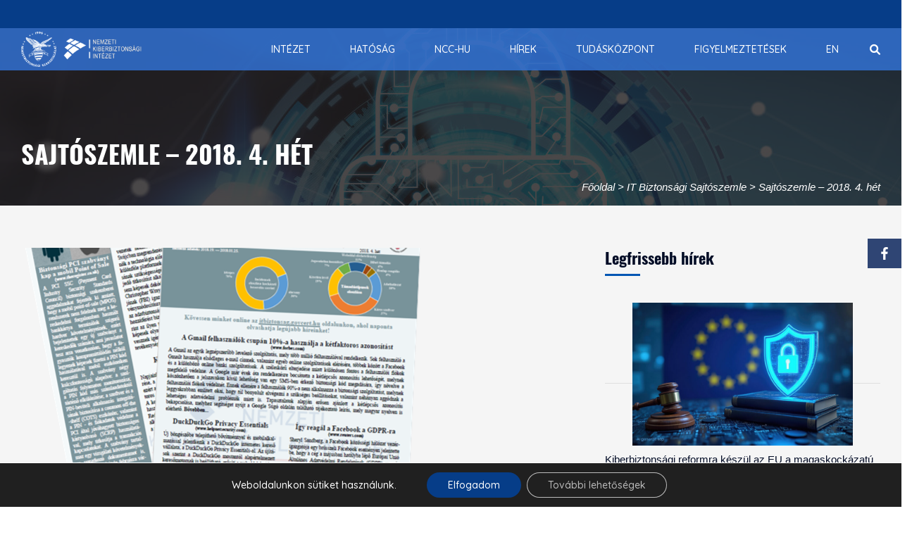

--- FILE ---
content_type: text/html; charset=UTF-8
request_url: https://nki.gov.hu/it-biztonsag/kiadvanyok/sajtoszemle/sajtoszemle-2018-4-het/
body_size: 145675
content:
<!DOCTYPE html>
<html lang="en-US" prefix="og: http://ogp.me/ns# fb: http://ogp.me/ns/fb#">
	<head>
		<meta charset="UTF-8">
		<meta http-equiv="X-UA-Compatible" content="IE=edge">
		<meta name="viewport" content="width=device-width, initial-scale=1">
				<!-- The above 3 meta tags *must* come first in the head; any other head content must come *after* these tags -->
		
		<!-- Favicon -->
				<meta name="google-site-verification" content="FpNoCCDffUH8Z0TvhYxGYbVT99fXrjPmMwmgWou0xm0" />
		<title>Sajtószemle &#8211; 2018. 4. hét &#8211; Nemzeti Kiberbiztonsági Intézet</title>
<meta name='robots' content='max-image-preview:large' />
	<style>img:is([sizes="auto" i], [sizes^="auto," i]) { contain-intrinsic-size: 3000px 1500px }</style>
	<link rel='dns-prefetch' href='//widgetlogic.org' />
<link rel='dns-prefetch' href='//fonts.googleapis.com' />
<link rel='preconnect' href='https://fonts.gstatic.com' crossorigin />
<link rel="alternate" type="application/rss+xml" title="Nemzeti Kiberbiztonsági Intézet &raquo; Feed" href="https://nki.gov.hu/feed/" />
<link rel="alternate" type="application/rss+xml" title="Nemzeti Kiberbiztonsági Intézet &raquo; Comments Feed" href="https://nki.gov.hu/comments/feed/" />
<link rel='stylesheet' id='wp-block-library-css' href='https://nki.gov.hu/wp-includes/css/dist/block-library/style.min.css?ver=6.8.3' media='all' />
<style id='wp-block-library-theme-inline-css'>
.wp-block-audio :where(figcaption){color:#555;font-size:13px;text-align:center}.is-dark-theme .wp-block-audio :where(figcaption){color:#ffffffa6}.wp-block-audio{margin:0 0 1em}.wp-block-code{border:1px solid #ccc;border-radius:4px;font-family:Menlo,Consolas,monaco,monospace;padding:.8em 1em}.wp-block-embed :where(figcaption){color:#555;font-size:13px;text-align:center}.is-dark-theme .wp-block-embed :where(figcaption){color:#ffffffa6}.wp-block-embed{margin:0 0 1em}.blocks-gallery-caption{color:#555;font-size:13px;text-align:center}.is-dark-theme .blocks-gallery-caption{color:#ffffffa6}:root :where(.wp-block-image figcaption){color:#555;font-size:13px;text-align:center}.is-dark-theme :root :where(.wp-block-image figcaption){color:#ffffffa6}.wp-block-image{margin:0 0 1em}.wp-block-pullquote{border-bottom:4px solid;border-top:4px solid;color:currentColor;margin-bottom:1.75em}.wp-block-pullquote cite,.wp-block-pullquote footer,.wp-block-pullquote__citation{color:currentColor;font-size:.8125em;font-style:normal;text-transform:uppercase}.wp-block-quote{border-left:.25em solid;margin:0 0 1.75em;padding-left:1em}.wp-block-quote cite,.wp-block-quote footer{color:currentColor;font-size:.8125em;font-style:normal;position:relative}.wp-block-quote:where(.has-text-align-right){border-left:none;border-right:.25em solid;padding-left:0;padding-right:1em}.wp-block-quote:where(.has-text-align-center){border:none;padding-left:0}.wp-block-quote.is-large,.wp-block-quote.is-style-large,.wp-block-quote:where(.is-style-plain){border:none}.wp-block-search .wp-block-search__label{font-weight:700}.wp-block-search__button{border:1px solid #ccc;padding:.375em .625em}:where(.wp-block-group.has-background){padding:1.25em 2.375em}.wp-block-separator.has-css-opacity{opacity:.4}.wp-block-separator{border:none;border-bottom:2px solid;margin-left:auto;margin-right:auto}.wp-block-separator.has-alpha-channel-opacity{opacity:1}.wp-block-separator:not(.is-style-wide):not(.is-style-dots){width:100px}.wp-block-separator.has-background:not(.is-style-dots){border-bottom:none;height:1px}.wp-block-separator.has-background:not(.is-style-wide):not(.is-style-dots){height:2px}.wp-block-table{margin:0 0 1em}.wp-block-table td,.wp-block-table th{word-break:normal}.wp-block-table :where(figcaption){color:#555;font-size:13px;text-align:center}.is-dark-theme .wp-block-table :where(figcaption){color:#ffffffa6}.wp-block-video :where(figcaption){color:#555;font-size:13px;text-align:center}.is-dark-theme .wp-block-video :where(figcaption){color:#ffffffa6}.wp-block-video{margin:0 0 1em}:root :where(.wp-block-template-part.has-background){margin-bottom:0;margin-top:0;padding:1.25em 2.375em}
</style>
<style id='classic-theme-styles-inline-css'>
/*! This file is auto-generated */
.wp-block-button__link{color:#fff;background-color:#32373c;border-radius:9999px;box-shadow:none;text-decoration:none;padding:calc(.667em + 2px) calc(1.333em + 2px);font-size:1.125em}.wp-block-file__button{background:#32373c;color:#fff;text-decoration:none}
</style>
<link rel='stylesheet' id='html5-player-vimeo-style-css' href='https://nki.gov.hu/wp-content/plugins/html5-video-player/build/blocks/view.css?ver=6.8.3' media='all' />
<link rel='stylesheet' id='block-widget-css' href='https://nki.gov.hu/wp-content/plugins/widget-logic/block_widget/css/widget.css?ver=1760084335' media='all' />
<link rel='stylesheet' id='mediaelement-css' href='https://nki.gov.hu/wp-includes/js/mediaelement/mediaelementplayer-legacy.min.css?ver=4.2.17' media='all' />
<link rel='stylesheet' id='wp-mediaelement-css' href='https://nki.gov.hu/wp-includes/js/mediaelement/wp-mediaelement.min.css?ver=6.8.3' media='all' />
<link rel='stylesheet' id='view_editor_gutenberg_frontend_assets-css' href='https://nki.gov.hu/wp-content/plugins/wp-views/public/css/views-frontend.css?ver=3.6.21' media='all' />
<style id='view_editor_gutenberg_frontend_assets-inline-css'>
.wpv-sort-list-dropdown.wpv-sort-list-dropdown-style-default > span.wpv-sort-list,.wpv-sort-list-dropdown.wpv-sort-list-dropdown-style-default .wpv-sort-list-item {border-color: #cdcdcd;}.wpv-sort-list-dropdown.wpv-sort-list-dropdown-style-default .wpv-sort-list-item a {color: #444;background-color: #fff;}.wpv-sort-list-dropdown.wpv-sort-list-dropdown-style-default a:hover,.wpv-sort-list-dropdown.wpv-sort-list-dropdown-style-default a:focus {color: #000;background-color: #eee;}.wpv-sort-list-dropdown.wpv-sort-list-dropdown-style-default .wpv-sort-list-item.wpv-sort-list-current a {color: #000;background-color: #eee;}
.wpv-sort-list-dropdown.wpv-sort-list-dropdown-style-default > span.wpv-sort-list,.wpv-sort-list-dropdown.wpv-sort-list-dropdown-style-default .wpv-sort-list-item {border-color: #cdcdcd;}.wpv-sort-list-dropdown.wpv-sort-list-dropdown-style-default .wpv-sort-list-item a {color: #444;background-color: #fff;}.wpv-sort-list-dropdown.wpv-sort-list-dropdown-style-default a:hover,.wpv-sort-list-dropdown.wpv-sort-list-dropdown-style-default a:focus {color: #000;background-color: #eee;}.wpv-sort-list-dropdown.wpv-sort-list-dropdown-style-default .wpv-sort-list-item.wpv-sort-list-current a {color: #000;background-color: #eee;}.wpv-sort-list-dropdown.wpv-sort-list-dropdown-style-grey > span.wpv-sort-list,.wpv-sort-list-dropdown.wpv-sort-list-dropdown-style-grey .wpv-sort-list-item {border-color: #cdcdcd;}.wpv-sort-list-dropdown.wpv-sort-list-dropdown-style-grey .wpv-sort-list-item a {color: #444;background-color: #eeeeee;}.wpv-sort-list-dropdown.wpv-sort-list-dropdown-style-grey a:hover,.wpv-sort-list-dropdown.wpv-sort-list-dropdown-style-grey a:focus {color: #000;background-color: #e5e5e5;}.wpv-sort-list-dropdown.wpv-sort-list-dropdown-style-grey .wpv-sort-list-item.wpv-sort-list-current a {color: #000;background-color: #e5e5e5;}
.wpv-sort-list-dropdown.wpv-sort-list-dropdown-style-default > span.wpv-sort-list,.wpv-sort-list-dropdown.wpv-sort-list-dropdown-style-default .wpv-sort-list-item {border-color: #cdcdcd;}.wpv-sort-list-dropdown.wpv-sort-list-dropdown-style-default .wpv-sort-list-item a {color: #444;background-color: #fff;}.wpv-sort-list-dropdown.wpv-sort-list-dropdown-style-default a:hover,.wpv-sort-list-dropdown.wpv-sort-list-dropdown-style-default a:focus {color: #000;background-color: #eee;}.wpv-sort-list-dropdown.wpv-sort-list-dropdown-style-default .wpv-sort-list-item.wpv-sort-list-current a {color: #000;background-color: #eee;}.wpv-sort-list-dropdown.wpv-sort-list-dropdown-style-grey > span.wpv-sort-list,.wpv-sort-list-dropdown.wpv-sort-list-dropdown-style-grey .wpv-sort-list-item {border-color: #cdcdcd;}.wpv-sort-list-dropdown.wpv-sort-list-dropdown-style-grey .wpv-sort-list-item a {color: #444;background-color: #eeeeee;}.wpv-sort-list-dropdown.wpv-sort-list-dropdown-style-grey a:hover,.wpv-sort-list-dropdown.wpv-sort-list-dropdown-style-grey a:focus {color: #000;background-color: #e5e5e5;}.wpv-sort-list-dropdown.wpv-sort-list-dropdown-style-grey .wpv-sort-list-item.wpv-sort-list-current a {color: #000;background-color: #e5e5e5;}.wpv-sort-list-dropdown.wpv-sort-list-dropdown-style-blue > span.wpv-sort-list,.wpv-sort-list-dropdown.wpv-sort-list-dropdown-style-blue .wpv-sort-list-item {border-color: #0099cc;}.wpv-sort-list-dropdown.wpv-sort-list-dropdown-style-blue .wpv-sort-list-item a {color: #444;background-color: #cbddeb;}.wpv-sort-list-dropdown.wpv-sort-list-dropdown-style-blue a:hover,.wpv-sort-list-dropdown.wpv-sort-list-dropdown-style-blue a:focus {color: #000;background-color: #95bedd;}.wpv-sort-list-dropdown.wpv-sort-list-dropdown-style-blue .wpv-sort-list-item.wpv-sort-list-current a {color: #000;background-color: #95bedd;}
</style>
<style id='global-styles-inline-css'>
:root{--wp--preset--aspect-ratio--square: 1;--wp--preset--aspect-ratio--4-3: 4/3;--wp--preset--aspect-ratio--3-4: 3/4;--wp--preset--aspect-ratio--3-2: 3/2;--wp--preset--aspect-ratio--2-3: 2/3;--wp--preset--aspect-ratio--16-9: 16/9;--wp--preset--aspect-ratio--9-16: 9/16;--wp--preset--color--black: #000000;--wp--preset--color--cyan-bluish-gray: #abb8c3;--wp--preset--color--white: #ffffff;--wp--preset--color--pale-pink: #f78da7;--wp--preset--color--vivid-red: #cf2e2e;--wp--preset--color--luminous-vivid-orange: #ff6900;--wp--preset--color--luminous-vivid-amber: #fcb900;--wp--preset--color--light-green-cyan: #7bdcb5;--wp--preset--color--vivid-green-cyan: #00d084;--wp--preset--color--pale-cyan-blue: #8ed1fc;--wp--preset--color--vivid-cyan-blue: #0693e3;--wp--preset--color--vivid-purple: #9b51e0;--wp--preset--gradient--vivid-cyan-blue-to-vivid-purple: linear-gradient(135deg,rgba(6,147,227,1) 0%,rgb(155,81,224) 100%);--wp--preset--gradient--light-green-cyan-to-vivid-green-cyan: linear-gradient(135deg,rgb(122,220,180) 0%,rgb(0,208,130) 100%);--wp--preset--gradient--luminous-vivid-amber-to-luminous-vivid-orange: linear-gradient(135deg,rgba(252,185,0,1) 0%,rgba(255,105,0,1) 100%);--wp--preset--gradient--luminous-vivid-orange-to-vivid-red: linear-gradient(135deg,rgba(255,105,0,1) 0%,rgb(207,46,46) 100%);--wp--preset--gradient--very-light-gray-to-cyan-bluish-gray: linear-gradient(135deg,rgb(238,238,238) 0%,rgb(169,184,195) 100%);--wp--preset--gradient--cool-to-warm-spectrum: linear-gradient(135deg,rgb(74,234,220) 0%,rgb(151,120,209) 20%,rgb(207,42,186) 40%,rgb(238,44,130) 60%,rgb(251,105,98) 80%,rgb(254,248,76) 100%);--wp--preset--gradient--blush-light-purple: linear-gradient(135deg,rgb(255,206,236) 0%,rgb(152,150,240) 100%);--wp--preset--gradient--blush-bordeaux: linear-gradient(135deg,rgb(254,205,165) 0%,rgb(254,45,45) 50%,rgb(107,0,62) 100%);--wp--preset--gradient--luminous-dusk: linear-gradient(135deg,rgb(255,203,112) 0%,rgb(199,81,192) 50%,rgb(65,88,208) 100%);--wp--preset--gradient--pale-ocean: linear-gradient(135deg,rgb(255,245,203) 0%,rgb(182,227,212) 50%,rgb(51,167,181) 100%);--wp--preset--gradient--electric-grass: linear-gradient(135deg,rgb(202,248,128) 0%,rgb(113,206,126) 100%);--wp--preset--gradient--midnight: linear-gradient(135deg,rgb(2,3,129) 0%,rgb(40,116,252) 100%);--wp--preset--font-size--small: 13px;--wp--preset--font-size--medium: 20px;--wp--preset--font-size--large: 36px;--wp--preset--font-size--x-large: 42px;--wp--preset--spacing--20: 0.44rem;--wp--preset--spacing--30: 0.67rem;--wp--preset--spacing--40: 1rem;--wp--preset--spacing--50: 1.5rem;--wp--preset--spacing--60: 2.25rem;--wp--preset--spacing--70: 3.38rem;--wp--preset--spacing--80: 5.06rem;--wp--preset--shadow--natural: 6px 6px 9px rgba(0, 0, 0, 0.2);--wp--preset--shadow--deep: 12px 12px 50px rgba(0, 0, 0, 0.4);--wp--preset--shadow--sharp: 6px 6px 0px rgba(0, 0, 0, 0.2);--wp--preset--shadow--outlined: 6px 6px 0px -3px rgba(255, 255, 255, 1), 6px 6px rgba(0, 0, 0, 1);--wp--preset--shadow--crisp: 6px 6px 0px rgba(0, 0, 0, 1);}:where(.is-layout-flex){gap: 0.5em;}:where(.is-layout-grid){gap: 0.5em;}body .is-layout-flex{display: flex;}.is-layout-flex{flex-wrap: wrap;align-items: center;}.is-layout-flex > :is(*, div){margin: 0;}body .is-layout-grid{display: grid;}.is-layout-grid > :is(*, div){margin: 0;}:where(.wp-block-columns.is-layout-flex){gap: 2em;}:where(.wp-block-columns.is-layout-grid){gap: 2em;}:where(.wp-block-post-template.is-layout-flex){gap: 1.25em;}:where(.wp-block-post-template.is-layout-grid){gap: 1.25em;}.has-black-color{color: var(--wp--preset--color--black) !important;}.has-cyan-bluish-gray-color{color: var(--wp--preset--color--cyan-bluish-gray) !important;}.has-white-color{color: var(--wp--preset--color--white) !important;}.has-pale-pink-color{color: var(--wp--preset--color--pale-pink) !important;}.has-vivid-red-color{color: var(--wp--preset--color--vivid-red) !important;}.has-luminous-vivid-orange-color{color: var(--wp--preset--color--luminous-vivid-orange) !important;}.has-luminous-vivid-amber-color{color: var(--wp--preset--color--luminous-vivid-amber) !important;}.has-light-green-cyan-color{color: var(--wp--preset--color--light-green-cyan) !important;}.has-vivid-green-cyan-color{color: var(--wp--preset--color--vivid-green-cyan) !important;}.has-pale-cyan-blue-color{color: var(--wp--preset--color--pale-cyan-blue) !important;}.has-vivid-cyan-blue-color{color: var(--wp--preset--color--vivid-cyan-blue) !important;}.has-vivid-purple-color{color: var(--wp--preset--color--vivid-purple) !important;}.has-black-background-color{background-color: var(--wp--preset--color--black) !important;}.has-cyan-bluish-gray-background-color{background-color: var(--wp--preset--color--cyan-bluish-gray) !important;}.has-white-background-color{background-color: var(--wp--preset--color--white) !important;}.has-pale-pink-background-color{background-color: var(--wp--preset--color--pale-pink) !important;}.has-vivid-red-background-color{background-color: var(--wp--preset--color--vivid-red) !important;}.has-luminous-vivid-orange-background-color{background-color: var(--wp--preset--color--luminous-vivid-orange) !important;}.has-luminous-vivid-amber-background-color{background-color: var(--wp--preset--color--luminous-vivid-amber) !important;}.has-light-green-cyan-background-color{background-color: var(--wp--preset--color--light-green-cyan) !important;}.has-vivid-green-cyan-background-color{background-color: var(--wp--preset--color--vivid-green-cyan) !important;}.has-pale-cyan-blue-background-color{background-color: var(--wp--preset--color--pale-cyan-blue) !important;}.has-vivid-cyan-blue-background-color{background-color: var(--wp--preset--color--vivid-cyan-blue) !important;}.has-vivid-purple-background-color{background-color: var(--wp--preset--color--vivid-purple) !important;}.has-black-border-color{border-color: var(--wp--preset--color--black) !important;}.has-cyan-bluish-gray-border-color{border-color: var(--wp--preset--color--cyan-bluish-gray) !important;}.has-white-border-color{border-color: var(--wp--preset--color--white) !important;}.has-pale-pink-border-color{border-color: var(--wp--preset--color--pale-pink) !important;}.has-vivid-red-border-color{border-color: var(--wp--preset--color--vivid-red) !important;}.has-luminous-vivid-orange-border-color{border-color: var(--wp--preset--color--luminous-vivid-orange) !important;}.has-luminous-vivid-amber-border-color{border-color: var(--wp--preset--color--luminous-vivid-amber) !important;}.has-light-green-cyan-border-color{border-color: var(--wp--preset--color--light-green-cyan) !important;}.has-vivid-green-cyan-border-color{border-color: var(--wp--preset--color--vivid-green-cyan) !important;}.has-pale-cyan-blue-border-color{border-color: var(--wp--preset--color--pale-cyan-blue) !important;}.has-vivid-cyan-blue-border-color{border-color: var(--wp--preset--color--vivid-cyan-blue) !important;}.has-vivid-purple-border-color{border-color: var(--wp--preset--color--vivid-purple) !important;}.has-vivid-cyan-blue-to-vivid-purple-gradient-background{background: var(--wp--preset--gradient--vivid-cyan-blue-to-vivid-purple) !important;}.has-light-green-cyan-to-vivid-green-cyan-gradient-background{background: var(--wp--preset--gradient--light-green-cyan-to-vivid-green-cyan) !important;}.has-luminous-vivid-amber-to-luminous-vivid-orange-gradient-background{background: var(--wp--preset--gradient--luminous-vivid-amber-to-luminous-vivid-orange) !important;}.has-luminous-vivid-orange-to-vivid-red-gradient-background{background: var(--wp--preset--gradient--luminous-vivid-orange-to-vivid-red) !important;}.has-very-light-gray-to-cyan-bluish-gray-gradient-background{background: var(--wp--preset--gradient--very-light-gray-to-cyan-bluish-gray) !important;}.has-cool-to-warm-spectrum-gradient-background{background: var(--wp--preset--gradient--cool-to-warm-spectrum) !important;}.has-blush-light-purple-gradient-background{background: var(--wp--preset--gradient--blush-light-purple) !important;}.has-blush-bordeaux-gradient-background{background: var(--wp--preset--gradient--blush-bordeaux) !important;}.has-luminous-dusk-gradient-background{background: var(--wp--preset--gradient--luminous-dusk) !important;}.has-pale-ocean-gradient-background{background: var(--wp--preset--gradient--pale-ocean) !important;}.has-electric-grass-gradient-background{background: var(--wp--preset--gradient--electric-grass) !important;}.has-midnight-gradient-background{background: var(--wp--preset--gradient--midnight) !important;}.has-small-font-size{font-size: var(--wp--preset--font-size--small) !important;}.has-medium-font-size{font-size: var(--wp--preset--font-size--medium) !important;}.has-large-font-size{font-size: var(--wp--preset--font-size--large) !important;}.has-x-large-font-size{font-size: var(--wp--preset--font-size--x-large) !important;}
:where(.wp-block-post-template.is-layout-flex){gap: 1.25em;}:where(.wp-block-post-template.is-layout-grid){gap: 1.25em;}
:where(.wp-block-columns.is-layout-flex){gap: 2em;}:where(.wp-block-columns.is-layout-grid){gap: 2em;}
:root :where(.wp-block-pullquote){font-size: 1.5em;line-height: 1.6;}
</style>
<link rel='stylesheet' id='easy-social-sharing-general-css' href='https://nki.gov.hu/wp-content/plugins/easy-social-sharing/assets/css/easy-social-sharing.css?ver=1.3.6' media='all' />
<link rel='stylesheet' id='collapscore-css-css' href='https://nki.gov.hu/wp-content/plugins/jquery-collapse-o-matic/css/core_style.css?ver=1.0' media='all' />
<link rel='stylesheet' id='collapseomatic-css-css' href='https://nki.gov.hu/wp-content/plugins/jquery-collapse-o-matic/css/light_style.css?ver=1.6' media='all' />
<link rel='stylesheet' id='wpos-slick-style-css' href='https://nki.gov.hu/wp-content/plugins/timeline-and-history-slider/assets/css/slick.css?ver=2.4.3' media='all' />
<link rel='stylesheet' id='tahs-public-style-css' href='https://nki.gov.hu/wp-content/plugins/timeline-and-history-slider/assets/css/slick-slider-style.css?ver=2.4.3' media='all' />
<link rel='stylesheet' id='font-awesome-v4shim-css' href='https://nki.gov.hu/wp-content/plugins/wp-views/vendor/toolset/toolset-common/res/lib/font-awesome/css/v4-shims.css?ver=5.13.0' media='screen' />
<link rel='stylesheet' id='font-awesome-css' href='https://nki.gov.hu/wp-content/plugins/wp-views/vendor/toolset/toolset-common/res/lib/font-awesome/css/all.css?ver=5.13.0' media='screen' />
<link rel='stylesheet' id='unicode-ext-front-css' href='https://nki.gov.hu/wp-content/plugins/unicode-extensions/assets/css/unicode-front.css?ver=1.2.5' media='all' />
<link rel='stylesheet' id='wp-mcm-styles-css' href='https://nki.gov.hu/wp-content/plugins/wp-media-category-management/css/wp-mcm-styles.css?ver=2.4.1.1' media='all' />
<link rel='stylesheet' id='menu-cells-front-end-css' href='https://nki.gov.hu/wp-content/plugins/layouts/resources/css/cell-menu-css.css?ver=2.6.17' media='screen' />
<link rel='stylesheet' id='toolset-common-css' href='https://nki.gov.hu/wp-content/plugins/wp-views/vendor/toolset/toolset-common/res/css/toolset-common.css?ver=4.5.0' media='screen' />
<link rel='stylesheet' id='dashicons-css' href='https://nki.gov.hu/wp-includes/css/dashicons.min.css?ver=6.8.3' media='all' />
<link rel='stylesheet' id='toolset-select2-css-css' href='https://nki.gov.hu/wp-content/plugins/wp-views/vendor/toolset/toolset-common/res/lib/select2/select2.css?ver=6.8.3' media='screen' />
<link rel='stylesheet' id='js_composer_custom_css-css' href='//nki.gov.hu/wp-content/uploads/js_composer/custom.css?ver=6.9.0' media='all' />
<link rel="preload" as="style" href="https://fonts.googleapis.com/css?family=Quicksand:300,400,500,600,700%7CAdvent%20Pro:100,200,300,400,500,600,700,800,900,100italic,200italic,300italic,400italic,500italic,600italic,700italic,800italic,900italic&#038;display=swap&#038;ver=1740383122" /><link rel="stylesheet" href="https://fonts.googleapis.com/css?family=Quicksand:300,400,500,600,700%7CAdvent%20Pro:100,200,300,400,500,600,700,800,900,100italic,200italic,300italic,400italic,500italic,600italic,700italic,800italic,900italic&#038;display=swap&#038;ver=1740383122" media="print" onload="this.media='all'"><noscript><link rel="stylesheet" href="https://fonts.googleapis.com/css?family=Quicksand:300,400,500,600,700%7CAdvent%20Pro:100,200,300,400,500,600,700,800,900,100italic,200italic,300italic,400italic,500italic,600italic,700italic,800italic,900italic&#038;display=swap&#038;ver=1740383122" /></noscript><link rel='stylesheet' id='moove_gdpr_frontend-css' href='https://nki.gov.hu/wp-content/plugins/gdpr-cookie-compliance/dist/styles/gdpr-main-nf.css?ver=5.0.9' media='all' />
<style id='moove_gdpr_frontend-inline-css'>
				#moove_gdpr_cookie_modal .moove-gdpr-modal-content .moove-gdpr-tab-main h3.tab-title, 
				#moove_gdpr_cookie_modal .moove-gdpr-modal-content .moove-gdpr-tab-main span.tab-title,
				#moove_gdpr_cookie_modal .moove-gdpr-modal-content .moove-gdpr-modal-left-content #moove-gdpr-menu li a, 
				#moove_gdpr_cookie_modal .moove-gdpr-modal-content .moove-gdpr-modal-left-content #moove-gdpr-menu li button,
				#moove_gdpr_cookie_modal .moove-gdpr-modal-content .moove-gdpr-modal-left-content .moove-gdpr-branding-cnt a,
				#moove_gdpr_cookie_modal .moove-gdpr-modal-content .moove-gdpr-modal-footer-content .moove-gdpr-button-holder a.mgbutton, 
				#moove_gdpr_cookie_modal .moove-gdpr-modal-content .moove-gdpr-modal-footer-content .moove-gdpr-button-holder button.mgbutton,
				#moove_gdpr_cookie_modal .cookie-switch .cookie-slider:after, 
				#moove_gdpr_cookie_modal .cookie-switch .slider:after, 
				#moove_gdpr_cookie_modal .switch .cookie-slider:after, 
				#moove_gdpr_cookie_modal .switch .slider:after,
				#moove_gdpr_cookie_info_bar .moove-gdpr-info-bar-container .moove-gdpr-info-bar-content p, 
				#moove_gdpr_cookie_info_bar .moove-gdpr-info-bar-container .moove-gdpr-info-bar-content p a,
				#moove_gdpr_cookie_info_bar .moove-gdpr-info-bar-container .moove-gdpr-info-bar-content a.mgbutton, 
				#moove_gdpr_cookie_info_bar .moove-gdpr-info-bar-container .moove-gdpr-info-bar-content button.mgbutton,
				#moove_gdpr_cookie_modal .moove-gdpr-modal-content .moove-gdpr-tab-main .moove-gdpr-tab-main-content h1, 
				#moove_gdpr_cookie_modal .moove-gdpr-modal-content .moove-gdpr-tab-main .moove-gdpr-tab-main-content h2, 
				#moove_gdpr_cookie_modal .moove-gdpr-modal-content .moove-gdpr-tab-main .moove-gdpr-tab-main-content h3, 
				#moove_gdpr_cookie_modal .moove-gdpr-modal-content .moove-gdpr-tab-main .moove-gdpr-tab-main-content h4, 
				#moove_gdpr_cookie_modal .moove-gdpr-modal-content .moove-gdpr-tab-main .moove-gdpr-tab-main-content h5, 
				#moove_gdpr_cookie_modal .moove-gdpr-modal-content .moove-gdpr-tab-main .moove-gdpr-tab-main-content h6,
				#moove_gdpr_cookie_modal .moove-gdpr-modal-content.moove_gdpr_modal_theme_v2 .moove-gdpr-modal-title .tab-title,
				#moove_gdpr_cookie_modal .moove-gdpr-modal-content.moove_gdpr_modal_theme_v2 .moove-gdpr-tab-main h3.tab-title, 
				#moove_gdpr_cookie_modal .moove-gdpr-modal-content.moove_gdpr_modal_theme_v2 .moove-gdpr-tab-main span.tab-title,
				#moove_gdpr_cookie_modal .moove-gdpr-modal-content.moove_gdpr_modal_theme_v2 .moove-gdpr-branding-cnt a {
					font-weight: inherit				}
			#moove_gdpr_cookie_modal,#moove_gdpr_cookie_info_bar,.gdpr_cookie_settings_shortcode_content{font-family:inherit}#moove_gdpr_save_popup_settings_button{background-color:#373737;color:#fff}#moove_gdpr_save_popup_settings_button:hover{background-color:#000}#moove_gdpr_cookie_info_bar .moove-gdpr-info-bar-container .moove-gdpr-info-bar-content a.mgbutton,#moove_gdpr_cookie_info_bar .moove-gdpr-info-bar-container .moove-gdpr-info-bar-content button.mgbutton{background-color:#063d88}#moove_gdpr_cookie_modal .moove-gdpr-modal-content .moove-gdpr-modal-footer-content .moove-gdpr-button-holder a.mgbutton,#moove_gdpr_cookie_modal .moove-gdpr-modal-content .moove-gdpr-modal-footer-content .moove-gdpr-button-holder button.mgbutton,.gdpr_cookie_settings_shortcode_content .gdpr-shr-button.button-green{background-color:#063d88;border-color:#063d88}#moove_gdpr_cookie_modal .moove-gdpr-modal-content .moove-gdpr-modal-footer-content .moove-gdpr-button-holder a.mgbutton:hover,#moove_gdpr_cookie_modal .moove-gdpr-modal-content .moove-gdpr-modal-footer-content .moove-gdpr-button-holder button.mgbutton:hover,.gdpr_cookie_settings_shortcode_content .gdpr-shr-button.button-green:hover{background-color:#fff;color:#063d88}#moove_gdpr_cookie_modal .moove-gdpr-modal-content .moove-gdpr-modal-close i,#moove_gdpr_cookie_modal .moove-gdpr-modal-content .moove-gdpr-modal-close span.gdpr-icon{background-color:#063d88;border:1px solid #063d88}#moove_gdpr_cookie_info_bar span.moove-gdpr-infobar-allow-all.focus-g,#moove_gdpr_cookie_info_bar span.moove-gdpr-infobar-allow-all:focus,#moove_gdpr_cookie_info_bar button.moove-gdpr-infobar-allow-all.focus-g,#moove_gdpr_cookie_info_bar button.moove-gdpr-infobar-allow-all:focus,#moove_gdpr_cookie_info_bar span.moove-gdpr-infobar-reject-btn.focus-g,#moove_gdpr_cookie_info_bar span.moove-gdpr-infobar-reject-btn:focus,#moove_gdpr_cookie_info_bar button.moove-gdpr-infobar-reject-btn.focus-g,#moove_gdpr_cookie_info_bar button.moove-gdpr-infobar-reject-btn:focus,#moove_gdpr_cookie_info_bar span.change-settings-button.focus-g,#moove_gdpr_cookie_info_bar span.change-settings-button:focus,#moove_gdpr_cookie_info_bar button.change-settings-button.focus-g,#moove_gdpr_cookie_info_bar button.change-settings-button:focus{-webkit-box-shadow:0 0 1px 3px #063d88;-moz-box-shadow:0 0 1px 3px #063d88;box-shadow:0 0 1px 3px #063d88}#moove_gdpr_cookie_modal .moove-gdpr-modal-content .moove-gdpr-modal-close i:hover,#moove_gdpr_cookie_modal .moove-gdpr-modal-content .moove-gdpr-modal-close span.gdpr-icon:hover,#moove_gdpr_cookie_info_bar span[data-href]>u.change-settings-button{color:#063d88}#moove_gdpr_cookie_modal .moove-gdpr-modal-content .moove-gdpr-modal-left-content #moove-gdpr-menu li.menu-item-selected a span.gdpr-icon,#moove_gdpr_cookie_modal .moove-gdpr-modal-content .moove-gdpr-modal-left-content #moove-gdpr-menu li.menu-item-selected button span.gdpr-icon{color:inherit}#moove_gdpr_cookie_modal .moove-gdpr-modal-content .moove-gdpr-modal-left-content #moove-gdpr-menu li a span.gdpr-icon,#moove_gdpr_cookie_modal .moove-gdpr-modal-content .moove-gdpr-modal-left-content #moove-gdpr-menu li button span.gdpr-icon{color:inherit}#moove_gdpr_cookie_modal .gdpr-acc-link{line-height:0;font-size:0;color:transparent;position:absolute}#moove_gdpr_cookie_modal .moove-gdpr-modal-content .moove-gdpr-modal-close:hover i,#moove_gdpr_cookie_modal .moove-gdpr-modal-content .moove-gdpr-modal-left-content #moove-gdpr-menu li a,#moove_gdpr_cookie_modal .moove-gdpr-modal-content .moove-gdpr-modal-left-content #moove-gdpr-menu li button,#moove_gdpr_cookie_modal .moove-gdpr-modal-content .moove-gdpr-modal-left-content #moove-gdpr-menu li button i,#moove_gdpr_cookie_modal .moove-gdpr-modal-content .moove-gdpr-modal-left-content #moove-gdpr-menu li a i,#moove_gdpr_cookie_modal .moove-gdpr-modal-content .moove-gdpr-tab-main .moove-gdpr-tab-main-content a:hover,#moove_gdpr_cookie_info_bar.moove-gdpr-dark-scheme .moove-gdpr-info-bar-container .moove-gdpr-info-bar-content a.mgbutton:hover,#moove_gdpr_cookie_info_bar.moove-gdpr-dark-scheme .moove-gdpr-info-bar-container .moove-gdpr-info-bar-content button.mgbutton:hover,#moove_gdpr_cookie_info_bar.moove-gdpr-dark-scheme .moove-gdpr-info-bar-container .moove-gdpr-info-bar-content a:hover,#moove_gdpr_cookie_info_bar.moove-gdpr-dark-scheme .moove-gdpr-info-bar-container .moove-gdpr-info-bar-content button:hover,#moove_gdpr_cookie_info_bar.moove-gdpr-dark-scheme .moove-gdpr-info-bar-container .moove-gdpr-info-bar-content span.change-settings-button:hover,#moove_gdpr_cookie_info_bar.moove-gdpr-dark-scheme .moove-gdpr-info-bar-container .moove-gdpr-info-bar-content button.change-settings-button:hover,#moove_gdpr_cookie_info_bar.moove-gdpr-dark-scheme .moove-gdpr-info-bar-container .moove-gdpr-info-bar-content u.change-settings-button:hover,#moove_gdpr_cookie_info_bar span[data-href]>u.change-settings-button,#moove_gdpr_cookie_info_bar.moove-gdpr-dark-scheme .moove-gdpr-info-bar-container .moove-gdpr-info-bar-content a.mgbutton.focus-g,#moove_gdpr_cookie_info_bar.moove-gdpr-dark-scheme .moove-gdpr-info-bar-container .moove-gdpr-info-bar-content button.mgbutton.focus-g,#moove_gdpr_cookie_info_bar.moove-gdpr-dark-scheme .moove-gdpr-info-bar-container .moove-gdpr-info-bar-content a.focus-g,#moove_gdpr_cookie_info_bar.moove-gdpr-dark-scheme .moove-gdpr-info-bar-container .moove-gdpr-info-bar-content button.focus-g,#moove_gdpr_cookie_info_bar.moove-gdpr-dark-scheme .moove-gdpr-info-bar-container .moove-gdpr-info-bar-content a.mgbutton:focus,#moove_gdpr_cookie_info_bar.moove-gdpr-dark-scheme .moove-gdpr-info-bar-container .moove-gdpr-info-bar-content button.mgbutton:focus,#moove_gdpr_cookie_info_bar.moove-gdpr-dark-scheme .moove-gdpr-info-bar-container .moove-gdpr-info-bar-content a:focus,#moove_gdpr_cookie_info_bar.moove-gdpr-dark-scheme .moove-gdpr-info-bar-container .moove-gdpr-info-bar-content button:focus,#moove_gdpr_cookie_info_bar.moove-gdpr-dark-scheme .moove-gdpr-info-bar-container .moove-gdpr-info-bar-content span.change-settings-button.focus-g,span.change-settings-button:focus,button.change-settings-button.focus-g,button.change-settings-button:focus,#moove_gdpr_cookie_info_bar.moove-gdpr-dark-scheme .moove-gdpr-info-bar-container .moove-gdpr-info-bar-content u.change-settings-button.focus-g,#moove_gdpr_cookie_info_bar.moove-gdpr-dark-scheme .moove-gdpr-info-bar-container .moove-gdpr-info-bar-content u.change-settings-button:focus{color:#063d88}#moove_gdpr_cookie_modal .moove-gdpr-branding.focus-g span,#moove_gdpr_cookie_modal .moove-gdpr-modal-content .moove-gdpr-tab-main a.focus-g,#moove_gdpr_cookie_modal .moove-gdpr-modal-content .moove-gdpr-tab-main .gdpr-cd-details-toggle.focus-g{color:#063d88}#moove_gdpr_cookie_modal.gdpr_lightbox-hide{display:none}
</style>
<link rel='stylesheet' id='infoplatform-fonts-css' href='https://nki.gov.hu/wp-content/themes/infoplatform/fonts/infoplatform.fonts.css?ver=6.8.3' media='all' />
<link rel='stylesheet' id='infoplatform-style-css' href='https://nki.gov.hu/wp-content/themes/infoplatform/infoplatform.css?ver=6.8.3' media='all' />
<style id='infoplatform-style-inline-css'>
        .header-top { background-color: #063d88; }
        .navbar-default .navbar-nav > li:hover { background-color: #063d88; }
        .dropdown-menu > li:hover { background-color: #3376DE; }
        .pagination > li > a,
        .pagination > li > span,
        .wp-tag-cloud a,
        .skill-progress .progress,
        .team-overlay .social-icon a i:hover,
        .navbar-nav .dropdown-menu,
        .mega-menu,
        .testimonials-carousel.owl-carousel .owl-dot span {
            background-color: #063d88;
        }
        
        body #header-1.fixed-header .main-nav,
        body #header-2.fixed-header .main-nav,
        body #header-3.fixed-header .main-nav {
	       background-color: rgba(51,118,222,0.8);
        }
        
</style>
<link rel='stylesheet' id='infoplatform-dev-style-css' href='https://nki.gov.hu/wp-content/themes/infoplatform/infoplatform-dev.css?ver=6.8.3' media='all' />
<link rel='stylesheet' id='infoplatform-responsive-style-css' href='https://nki.gov.hu/wp-content/themes/infoplatform/css/responsive.css?ver=6.8.3' media='all' />
<link rel='stylesheet' id='template-style-css' href='https://nki.gov.hu/wp-content/themes/infoplatform/css/templates.css?ver=6.8.3' media='all' />
<link rel='stylesheet' id='js_composer_front-css' href='https://nki.gov.hu/wp-content/plugins/js_composer/assets/css/js_composer.min.css?ver=6.9.0' media='all' />
<link rel='stylesheet' id='theme-default-fonts-css' href='https://fonts.googleapis.com/css?family=Cabin%3A400%2C400i%2C500%2C500i%2C600%2C600i%2C700%2C700i&#038;subset=latin%2Clatin-ext' media='all' />
<link rel='stylesheet' id='bootstrap-css' href='https://nki.gov.hu/wp-content/themes/patron/assets/css/bootstrap.min.css?ver=5.0.0' media='all' />
<link rel='stylesheet' id='fontawesome-css' href='https://nki.gov.hu/wp-content/themes/patron/assets/css/all.min.css?ver=6.0.0' media='all' />
<link rel='stylesheet' id='animate-css' href='https://nki.gov.hu/wp-content/themes/patron/assets/css/animate.min.css?ver=3.5.0' media='all' />
<link rel='stylesheet' id='fancybox-css' href='https://nki.gov.hu/wp-content/themes/patron/assets/css/jquery.fancybox.min.css?ver=3.5.0' media='all' />
<link rel='stylesheet' id='flat-icon-css' href='https://nki.gov.hu/wp-content/themes/patron/assets/webfonts/flaticon/flaticon.css' media='all' />
<link rel='stylesheet' id='simple-line-css' href='https://nki.gov.hu/wp-content/themes/patron/assets/css/third/simple-line-icons.css?ver=2.4.0' media='all' />
<link rel='stylesheet' id='owl-carousel-css' href='https://nki.gov.hu/wp-content/themes/patron/assets/css/owl.carousel.min.css?ver=2.3.4' media='all' />
<link rel='stylesheet' id='slick-css' href='https://nki.gov.hu/wp-content/themes/patron/assets/css/third/slick.css?ver=1.8.0' media='all' />
<link rel='stylesheet' id='main-style-css' href='https://nki.gov.hu/wp-content/themes/patron/assets/css/stylesheet.css?ver=1.0.0' media='all' />
<link rel='stylesheet' id='magnific-popup-css' href='https://nki.gov.hu/wp-content/themes/patron/assets/css/third/magnific-popup.css?ver=1.1.0' media='all' />
<link rel='stylesheet' id='patron-style-css' href='https://nki.gov.hu/wp-content/themes/infoplatform/style.css?ver=1.0.0' media='all' />
<link rel='stylesheet' id='color-settings-infoplatform-css' href='https://nki.gov.hu/wp-content/themes/infoplatform/css/color.css?ver=6.8.3' media='all' />
<style id='color-settings-infoplatform-inline-css'>
	
				.page-titile, .banner-nav a, .banner-nav li {
			color: #FFFFFF		}
	
	
		@media screen and (min-width:768px){ 		.header.fixed-header {
		  animation-duration: 1s;
		  animation-name: menu_sticky;
		  animation-timing-function: ease-out;
		  left: 0;
		  margin: 0;
		  position: fixed;
		  top: 0;
		  width: 100%;
		  z-index: 100;
		  box-shadow: 0 2px 2px 0 rgba(0, 0, 0, 0.2)
		}
	 } 				#header-2 .main-nav{
			border-bottom:1px solid #5A5A5A		}
				.main-nav, #header-3 .main-nav { 
			background-color:rgba(51,118,222,0.8)		}
				.navbar-default .navbar-nav > li > a,
		.navbar-default .navbar-nav .open .dropdown-menu > li > a,
		.mega-menu > li > a, 
		.mega-menu-child> li > a {
			color: #FFFFFF		}
				.woocommerce .widget_price_filter .ui-slider .ui-slider-range,
		.woocommerce .widget_price_filter .ui-slider .ui-slider-handle,
		.filter-range::before,.filter-range::after, 
		.filter-range, .product-item:hover .discount,
		.view-category .grid-view:hover,
		.view-category .grid-view:focus,
		.view-category .grid-view.active,
		.view-category .list-view:hover,
		.view-category .list-view:focus,
		.view-category .list-view.active,
		.woocommerce nav.woocommerce-pagination ul li a:focus,
		.woocommerce nav.woocommerce-pagination ul li a:hover,
		.woocommerce nav.woocommerce-pagination ul li span.current,
		.woocommerce span.onsale, .woocommerce-product-search input[type="submit"],
		.pagination > li > span.current,
		.pagination>li>a:hover, .pagination > .active > a, 
		.pagination > .active > a:focus, 
		.pagination > .active > a:hover, .pagination > .active > span, 
		.pagination > .active > span:focus, .pagination > .active > span:hover, 
		.pagination > li > a:focus, .pagination > li > a:hover, 
		.pagination > li > span:focus, .pagination > li > span:hover{
			color: #FFFFFF;
			background-color: #063d88;
		}
		.service-item.bg-white:before,
		.service-item.bg-gray:before {
			background: #337ab7		}
		.sign-form::before,
		.vc_toggle_title::after,
		.vc_toggle_title::before,
		.woocommerce-MyAccount-navigation ul li a:hover,
		.woocommerce-MyAccount-navigation ul li.is-active a,
		.service-list li.active a,
		.service-list a:hover,
		.social-icon li a i.fa:hover,
		.wp-tag-cloud a:hover,
		.woocommerce .single_add_to_cart_button.button.alt:hover,
		.owl-theme .owl-controls .owl-nav [class*="owl-"]:hover,
		.btn-cart:hover, .about-category-nav a:focus, 
		.about-category-nav .active a, .about-category-nav li a::after,
		blockquote, .project-experience .overlay, .progress-bar,
		.pricing-item:hover .month-rate, .pricing-item:hover .btn-secondary, .pricing-nav li a:hover,
		.team-member:hover .team-overlay, .arrow1 a i,
		.achivement > span::after,
		.testimonials-carousel.owl-carousel .owl-dot.active span,
		.slider-item .carousel-indicators .active{
			background-color: #337ab7		}
		.btn-experience-left .btn-primary::before, .btn-experience-right .btn-primary::before {
			border-top-color: #337ab7		}
		.blog-text form input[type='submit'] {
	    background-color: #337ab7;
      color: #FFFFFF;
		}
		.tag-share span a,
		.widget_rss cite,
		.blog-detail a,
		.widget_recent_comments ul li:hover,
		#wp-calendar a,
		.blog-text a,
		.blog-detail .post-info span a:hover,
		.widget_archive li:hover,
		.widget_categories ul li,
		.blog-detail .tag-share .btn-share a:hover,
		.top-right ul li ul.dropdown-menu a:hover,
		.woocommerce div.product p.price .woocommerce-Price-amount,
		.blog-detail:hover .blog-text a .thumb-titile, 
		.related-post .post:hover a, 
		.related-post .post .comment i, 
		.comment-detail .replay, 
		.comment-reply-link,
		.cart-dropdown li a:hover, .top-right ul li a:hover,
		.woocommerce ul.cart_list li:hover a,
		.woocommerce ul.product_list_widget li:hover a,
		.woocommerce .products .star-rating,
		.product-categories li a:hover,
		.product-categories li.current-cat > a,
		.woocommerce .star-rating,
		.product-list li a:hover, .slide-arrow a:hover, 
		.rating, .btn-stock i, .latest-product ul li:hover .post-txt h6, 
		.product-item:hover .product-detail .woocommerce-loop-product__title,
		.btn-primary:hover, 
		.btn-primary:focus,
		.service-item:hover .service-title,
		.service-item:hover a,
		.service-item:hover [class^="flaticon-"]:before,
		.about-video a:hover [class^="flaticon-"]::before,
		.specification-item span,
		.pricing-item:hover .thumb-title,
		.color-default,
		.welcome-item .btn-link,
		.blog-item:hover .thumb-title{
			color: #337ab7		}
		.btn-primary, 
		.btn-primary:hover, 
		.btn-primary:focus,
		.btn-secondary,
		.btn-secondary:hover,
		.btn-secondary:focus,
		.pricing-item:hover .month-rate, .pricing-item:hover .btn-secondary, .pricing-nav li a:hover,
		.experience-content-right h6::before, .experience-content-left h6::before, .experience-item,
		.slider-item .carousel-indicators .active {
			border-color: #337ab7;
			color: #FFFFFF		}
    .navbar-default .navbar-nav .open .dropdown-menu > .active > a,
    .navbar-default .navbar-nav .open .dropdown-menu > .active > a:focus,
    .navbar-default .navbar-nav .open .dropdown-menu > .active > a:hover,
    /*.navbar-default .navbar-nav .open .dropdown-menu > li > a:focus,*/
    .navbar-default .navbar-nav .open .dropdown-menu > li > a:hover {
			color: #0056b3		}
		.owl-theme .owl-controls .owl-nav [class*="owl-"] {
			color: #337ab7;
			border-color: #337ab7			}
				.widget_rss a,
		.widget ul li a,
		.widget_categories li,
		.woocommerce ul.products li.product .price,
		.woocommerce ul.cart_list li a,
		.woocommerce ul.product_list_widget li a,
		.product-categories li a,
		.info-pages .btn-link, 
		.about-category-nav a,
		.product-list li a, 
		.slide-arrow a, 
		.product-detail .product-name,
		.service-widget .btn-secondary:hover [class^="flaticon-"]::before,
		.service-widget .btn-secondary:focus [class^="flaticon-"]::before,
		.footer-widget .social-icon li a i,
		.team-member .designation,
		.btn-link, .btn-link:focus, .btn-link:hover,
		.prgs-bar > span, .skill-percent, .skill-percent .count-num {
			color: #030d26		}
		.woocommerce .single_add_to_cart_button.button.alt,
		.woocommerce a.add_to_cart_button, .btn-cart, .btn-stock .btn:hover,
		.woocommerce div.product form.cart .button,
		.woocommerce nav.woocommerce-pagination ul li a,
		.woocommerce nav.woocommerce-pagination ul li span,
		.pagination > li > a, 
		.pagination > li > span,
		.wp-tag-cloud a,
		.skill-progress .progress,
		.team-overlay .social-icon a i:hover,
		.testimonials-carousel.owl-carousel .owl-dot span {
			background-color: #337ab7;
			color: #FFFFFF;
		}
		.navbar-nav .dropdown-menu, .mega-menu {
      background-color: #063d88;
      color: #FFFFFF;
    }
		.navbar-nav .dropdown-menu li:hover {
			background-color: #337ab7		}

		.gallery-item:hover .overlay,
	.overlay-2:before{
		background-color: rgba(251,157,91,0.9)	}
	.ad-banner::before,
	.blog-item:hover .overlay,
	.overlay-1::before{
		background-color: rgba(3,13,38,0.8)	}

			.history_info::before, .history_info span,
		.info-pages .according_details span,
		.info-pages .career_according strong,
		.info-pages [class^="flaticon-"]::before,
		.footer-widget .widget ul li a:hover,
		.widget ul li a:hover,
		.widget_categories li a:hover, 
		.widget_archive li a:hover, 
		.widget_recent_entries ul li a:hover,
		.special-service-item .thumb-title,
		.article-list li a:hover, 
		.article-list li.active, 
		.article-list li.active a, 
		.article-details a, 
		.agreement-list li i.fa {
			color: #0056b3		}
		.copyright span a:hover,
		.copyright span,
		#footer-bottom li a, #footer-bottom li a:hover, #footer-bottom li a:focus, #footer-bottom li a:visited,
		.banner-nav li:last-child {
      color: #FFFFFF    }
		.history_info::before {
			border-color: #0056b3		}
		.wpb-js-composer .vc_tta.vc_general .vc_active .vc_tta-panel-title a {
			color: #0056b3 !important;
		}
	
	

</style>
<link rel='stylesheet' id='timed-content-css-css' href='https://nki.gov.hu/wp-content/plugins/timed-content/css/timed-content.css?ver=2.95' media='all' />
<!--n2css--><!--n2js--><script src="https://nki.gov.hu/wp-content/plugins/cred-frontend-editor/vendor/toolset/common-es/public/toolset-common-es-frontend.js?ver=175000" id="toolset-common-es-frontend-js"></script>
<script src="https://nki.gov.hu/wp-content/plugins/jquery-updater/js/jquery-3.7.1.min.js?ver=3.7.1" id="jquery-core-js"></script>
<script src="https://nki.gov.hu/wp-content/plugins/jquery-updater/js/jquery-migrate-3.5.2.min.js?ver=3.5.2" id="jquery-migrate-js"></script>
<script id="3d-flip-book-client-locale-loader-js-extra">
var FB3D_CLIENT_LOCALE = {"ajaxurl":"https:\/\/nki.gov.hu\/wp-admin\/admin-ajax.php","dictionary":{"Table of contents":"Table of contents","Close":"Close","Bookmarks":"Bookmarks","Thumbnails":"Thumbnails","Search":"Search","Share":"Share","Facebook":"Facebook","Twitter":"Twitter","Email":"Email","Play":"Play","Previous page":"Previous page","Next page":"Next page","Zoom in":"Zoom in","Zoom out":"Zoom out","Fit view":"Fit view","Auto play":"Auto play","Full screen":"Full screen","More":"More","Smart pan":"Smart pan","Single page":"Single page","Sounds":"Sounds","Stats":"Stats","Print":"Print","Download":"Download","Goto first page":"Goto first page","Goto last page":"Goto last page"},"images":"https:\/\/nki.gov.hu\/wp-content\/plugins\/interactive-3d-flipbook-powered-physics-engine\/assets\/images\/","jsData":{"urls":[],"posts":{"ids_mis":[],"ids":[]},"pages":[],"firstPages":[],"bookCtrlProps":[],"bookTemplates":[]},"key":"3d-flip-book","pdfJS":{"pdfJsLib":"https:\/\/nki.gov.hu\/wp-content\/plugins\/interactive-3d-flipbook-powered-physics-engine\/assets\/js\/pdf.min.js?ver=4.3.136","pdfJsWorker":"https:\/\/nki.gov.hu\/wp-content\/plugins\/interactive-3d-flipbook-powered-physics-engine\/assets\/js\/pdf.worker.js?ver=4.3.136","stablePdfJsLib":"https:\/\/nki.gov.hu\/wp-content\/plugins\/interactive-3d-flipbook-powered-physics-engine\/assets\/js\/stable\/pdf.min.js?ver=2.5.207","stablePdfJsWorker":"https:\/\/nki.gov.hu\/wp-content\/plugins\/interactive-3d-flipbook-powered-physics-engine\/assets\/js\/stable\/pdf.worker.js?ver=2.5.207","pdfJsCMapUrl":"https:\/\/nki.gov.hu\/wp-content\/plugins\/interactive-3d-flipbook-powered-physics-engine\/assets\/cmaps\/"},"cacheurl":"https:\/\/nki.gov.hu\/wp-content\/uploads\/3d-flip-book\/cache\/","pluginsurl":"https:\/\/nki.gov.hu\/wp-content\/plugins\/","pluginurl":"https:\/\/nki.gov.hu\/wp-content\/plugins\/interactive-3d-flipbook-powered-physics-engine\/","thumbnailSize":{"width":"200","height":"200"},"version":"1.16.17"};
</script>
<script src="https://nki.gov.hu/wp-content/plugins/interactive-3d-flipbook-powered-physics-engine/assets/js/client-locale-loader.js?ver=1.16.17" id="3d-flip-book-client-locale-loader-js" async data-wp-strategy="async"></script>
<script id="ddl-layouts-frontend-js-extra">
var DDLayout_fe_settings = {"DDL_JS":{"css_framework":"bootstrap-3","DEBUG":false}};
</script>
<script src="https://nki.gov.hu/wp-content/plugins/layouts/resources/js/ddl-layouts-frontend.js?ver=2.6.17" id="ddl-layouts-frontend-js"></script>
<script src="https://nki.gov.hu/wp-content/themes/infoplatform/js/attrchange.js?ver=6.8.3" id="attrchange-js"></script>
<script src="https://nki.gov.hu/wp-content/themes/infoplatform/js/attrchange_ext.js?ver=6.8.3" id="attrchange_ext-js"></script>
<script src="https://nki.gov.hu/wp-content/themes/infoplatform/js/custom.js?ver=6.8.3" id="custom_js-js"></script>
<script src="https://nki.gov.hu/wp-content/plugins/timed-content/js/timed-content.js?ver=2.95" id="timed-content_js-js"></script>
<link rel="EditURI" type="application/rsd+xml" title="RSD" href="https://nki.gov.hu/xmlrpc.php?rsd" />
<generator>NBSZ-NKI website</generator>
<link rel="canonical" href="https://nki.gov.hu/it-biztonsag/kiadvanyok/sajtoszemle/sajtoszemle-2018-4-het/" />
<link rel='shortlink' href='https://nki.gov.hu/?p=2263' />
<link rel="alternate" title="oEmbed (JSON)" type="application/json+oembed" href="https://nki.gov.hu/wp-json/oembed/1.0/embed?url=https%3A%2F%2Fnki.gov.hu%2Fit-biztonsag%2Fkiadvanyok%2Fsajtoszemle%2Fsajtoszemle-2018-4-het%2F" />
<link rel="alternate" title="oEmbed (XML)" type="text/xml+oembed" href="https://nki.gov.hu/wp-json/oembed/1.0/embed?url=https%3A%2F%2Fnki.gov.hu%2Fit-biztonsag%2Fkiadvanyok%2Fsajtoszemle%2Fsajtoszemle-2018-4-het%2F&#038;format=xml" />
<meta name="generator" content="Redux 4.1.24" /><style type="text/css" id="csseditorglobal">
.thumb-titile {

   display: none;
}

.post-type-archive-karrier
	.blog-text {
     display: none;
}

.ddl-full-width-row row {
     font-family: "Times New Roman", Times, serif;
}

body.postid-61309 div.vc_separator-has-text h4{
	font-size: 2em;
}

body.postid-61309 span.collapseomatic{
	font-family: "Oswald", sans-serif;
  	display: block;
  	font-size: 1.8em;
  	color: #063D88;
  	padding-top: .5em;
}

body.postid-61309 div.collapseomatic_content ul{
	margin-top: 0px;
}

body.postid-63993 div.vc_tta-panel span.vc_tta-title-text{
	color: #2f64b8;
}

body.postid-63993 div.vc_tta-panel span.vc_tta-title-text::before{
	content:url('/wp-content/themes/infoplatform/assets/arrow-down-30.png');
  	position:relative;
  	z-index: 2;
	left: -1em;
  	top: 7px;
}

body.postid-63993 div.vc_tta-panel.vc_active span.vc_tta-title-text::before{
	content:url('/wp-content/themes/infoplatform/assets/arrow-up-30.png');
}

body.postid-65637 div.mejs-controls{
	display: none;
}

.postid-93680 .bg-gray{ background-color: black !important; }
.postid-93680 .bg-gray{ color: white; }
.postid-93680 .bg-gray h1 { 
color: #42c1c7;
font-family: 'Orbitron-Regular', sans-serif;
font-size:26px;}
.postid-93680 .bg-gray h2 { 
color: #42c1c7;
font-family: 'Orbitron-Regular', sans-serif;
font-size:22px;}
.postid-93680 .bg-gray h3 { 
color: #42c1c7;
font-family: 'Orbitron-Regular', sans-serif;
font-size:18px;}
.postid-93680 .bg-gray h4 { 
color: #42c1c7;
font-family: 'Orbitron-Regular', sans-serif;}
.postid-93680 .bg-gray h5 { 
color: #42c1c7;
font-family: 'Orbitron-Regular', sans-serif;}
.postid-93680 .bg-gray h6 { 
color: #42c1c7;
font-family: 'Orbitron-Regular', sans-serif;}
.postid-93680 .bg-gray a:link{ 
color: #42c1c7;
font-family: 'Orbitron-Regular', sans-serif;}
.postid-93680 section#banner {display:none;}
.postid-93680 section#banner {display:none;}</style>
 <style> #h5vpQuickPlayer { width: 100%; max-width: 100%; margin: 0 auto; } </style> <script defer>
$(document).ready(function($) {
	$('li#wp-admin-bar-wp-logo').hide();//Bal felső admin logo és about eltávolítása
//FIGYELEM!!! Az alábbi sort kell használni, hogy billentyűzetről is működőképes maradjon a menü és tab fókuszt is kapjon. 
	$("li.menu-item.dropdown > a.dropdown-toggle").on('click',function() { return false; });
	$("li.menu-item a").removeAttr("title")//Felugró tooltip tiltása az egész menüben
	$("li.menu-item a").css("cursor", "pointer");
});
</script><script type="text/javascript">
var infoplatformLang = {"Next":"Next","Previous":"Previous"};
</script>
 <script> window.addEventListener("load",function(){ var c={script:false,link:false}; function ls(s) { if(!['script','link'].includes(s)||c[s]){return;}c[s]=true; var d=document,f=d.getElementsByTagName(s)[0],j=d.createElement(s); if(s==='script'){j.async=true;j.src='https://nki.gov.hu/wp-content/plugins/wp-views/vendor/toolset/blocks/public/js/frontend.js?v=1.6.17';}else{ j.rel='stylesheet';j.href='https://nki.gov.hu/wp-content/plugins/wp-views/vendor/toolset/blocks/public/css/style.css?v=1.6.17';} f.parentNode.insertBefore(j, f); }; function ex(){ls('script');ls('link')} window.addEventListener("scroll", ex, {once: true}); if (('IntersectionObserver' in window) && ('IntersectionObserverEntry' in window) && ('intersectionRatio' in window.IntersectionObserverEntry.prototype)) { var i = 0, fb = document.querySelectorAll("[class^='tb-']"), o = new IntersectionObserver(es => { es.forEach(e => { o.unobserve(e.target); if (e.intersectionRatio > 0) { ex();o.disconnect();}else{ i++;if(fb.length>i){o.observe(fb[i])}} }) }); if (fb.length) { o.observe(fb[i]) } } }) </script>
	<noscript>
		<link rel="stylesheet" href="https://nki.gov.hu/wp-content/plugins/wp-views/vendor/toolset/blocks/public/css/style.css">
	</noscript><meta name="generator" content="Powered by WPBakery Page Builder - drag and drop page builder for WordPress."/>
<link rel="icon" href="https://nki.gov.hu/wp-content/uploads/2022/06/cropped-NKI_grafika_transparent-32x32.png" sizes="32x32" />
<link rel="icon" href="https://nki.gov.hu/wp-content/uploads/2022/06/cropped-NKI_grafika_transparent-192x192.png" sizes="192x192" />
<link rel="apple-touch-icon" href="https://nki.gov.hu/wp-content/uploads/2022/06/cropped-NKI_grafika_transparent-180x180.png" />
<meta name="msapplication-TileImage" content="https://nki.gov.hu/wp-content/uploads/2022/06/cropped-NKI_grafika_transparent-270x270.png" />
<style id="unicode_options-dynamic-css" title="dynamic-css" class="redux-options-output">body{font-family:Quicksand,Arial, Helvetica, sans-serif;line-height:15px;font-weight:500;font-style:normal;font-size:15px;}p{font-family:Quicksand,Arial, Helvetica, sans-serif;line-height:28px;font-weight:500;font-style:normal;font-size:15px;}h1, .h1{text-transform:inherit;font-weight:700;font-style:normal;font-size:36px;}h2, .h2{text-transform:inherit;font-weight:700;font-style:normal;font-size:28px;}h3, .h3{text-transform:inherit;font-weight:700;font-style:normal;font-size:26px;}h4, .h4{text-transform:inherit;font-size:24px;}h5, .h5{text-transform:inherit;font-size:22px;}h6, .h6{text-transform:inherit;font-size:12px;}.navbar-expand-lg .navbar-nav .nav-link{font-family:Quicksand,Arial, Helvetica, sans-serif;text-transform:inherit;letter-spacing:28px;font-weight:500;font-style:normal;font-size:14px;}.navbar .navbar-nav li>ul.dropdown-menu li>a,.navbar-expand-lg .navbar-nav .unicode-megamenu-list .nav-link{font-family:Quicksand,Arial, Helvetica, sans-serif;text-transform:inherit;letter-spacing:28px;font-weight:500;font-style:normal;font-size:14px;}body{background-color:#ffffff;}.navbar .navbar-nav li>ul.dropdown-menu li>a,.navbar-expand-lg .navbar-nav .unicode-megamenu-list .nav-link{color:#8F8F8F;}.unicode-navigation ul.menu ul.sub-menu, .unicode-navigation .unicode-megamenu-wrapper{background-color:#ffffff;}#footer{padding-top:50px;padding-bottom:50px;}.footer-widget .widget{padding-bottom:50px;}.copyright{background-color:#1c1c21;}.copyright-text{color:#7b7c7e;}.btn{font-family:"Advent Pro";text-transform:inherit;line-height:45px;font-weight:700;font-style:normal;font-size:15px;}.btn-mini{text-transform:inherit;line-height:35px;font-size:14px;}.btn-small{text-transform:inherit;line-height:44px;font-size:15px;}.btn-medium{text-transform:inherit;line-height:50px;font-size:16px;}.btn-large{text-transform:inherit;line-height:65px;font-size:17px;}.btn-extra-large{text-transform:inherit;line-height:75px;font-size:18px;}.btn.btn-border{border-top:2px solid ;border-bottom:2px solid ;border-left:2px solid ;border-right:2px solid ;}.top-header-col{height:42px;}.navbar-expand-lg{padding-top:0px;padding-bottom:0px;}.header-mobile{background-color:#FFFFFF;}</style><noscript><style> .wpb_animate_when_almost_visible { opacity: 1; }</style></noscript>
<!-- START - Open Graph and Twitter Card Tags 3.3.5 -->
 <!-- Facebook Open Graph -->
  <meta property="og:locale" content="en_US"/>
  <meta property="og:site_name" content="Nemzeti Kiberbiztonsági Intézet"/>
  <meta property="og:title" content="Sajtószemle - 2018. 4. hét"/>
  <meta property="og:url" content="https://nki.gov.hu/it-biztonsag/kiadvanyok/sajtoszemle/sajtoszemle-2018-4-het/"/>
  <meta property="og:type" content="article"/>
  <meta property="og:description" content="A 4. hétre vonatkozó hírválogatás, amely az NKI által 2018.01.19. és 2018.01.25. között kezelt incidensek statisztikai adatait is tartalmazza."/>
  <meta property="og:image" content="https://nki.gov.hu/wp-content/uploads/2019/02/sajto.png"/>
  <meta property="og:image:url" content="https://nki.gov.hu/wp-content/uploads/2019/02/sajto.png"/>
  <meta property="og:image:secure_url" content="https://nki.gov.hu/wp-content/uploads/2019/02/sajto.png"/>
  <meta property="article:publisher" content="https://facebook.com/nki.gov.hu/"/>
  <meta property="fb:app_id" content="377134249683919"/>
 <!-- Google+ / Schema.org -->
 <!-- Twitter Cards -->
  <meta name="twitter:title" content="Sajtószemle - 2018. 4. hét"/>
  <meta name="twitter:url" content="https://nki.gov.hu/it-biztonsag/kiadvanyok/sajtoszemle/sajtoszemle-2018-4-het/"/>
  <meta name="twitter:description" content="A 4. hétre vonatkozó hírválogatás, amely az NKI által 2018.01.19. és 2018.01.25. között kezelt incidensek statisztikai adatait is tartalmazza."/>
  <meta name="twitter:image" content="https://nki.gov.hu/wp-content/uploads/2019/02/sajto.png"/>
  <meta name="twitter:card" content="summary_large_image"/>
 <!-- SEO -->
 <!-- Misc. tags -->
 <!-- is_singular -->
<!-- END - Open Graph and Twitter Card Tags 3.3.5 -->
	
	</head>
	
	<body class="wp-singular sajtoszemle-template-default single single-sajtoszemle postid-2263 wp-embed-responsive wp-theme-patron wp-child-theme-infoplatform theme-v1.0.0 wrapper-full theme-skin-light has-sidebar has-mobile-bottom-navbar wpb-js-composer js-comp-ver-6.9.0 vc_responsive">
		<a class="skip-link screen-reader-text" href="#content">Ugrás a tartalomhoz</a>
				
		<!--Header Section-->
		<header id="header-1 1" class="header" role="banner">
			
				<div class="header-top d-none d-lg-block  ">
		<div class="container">
			<div class="row">
				<div class="col-md-6 col-sm-6 sm-mx-none d-flex top-header-col justify-content-start align-items-center gap-4">
										</div>
					<div class="col-md-6 col-sm-6">
						<div class="top-right" style="text-align:right;"></div>
					</div>
														</div>
				
			</div>
		</div>
	</div>

	<div class="main-nav header-sticky d-none d-lg-block ">
		<div class="container">
			<div class="row">
				<div class="col-lg-12 col-xl-12">
					<nav class="navbar navbar-expand-lg ">
						<!-- 

<a class="navbar-brand" href="https://nki.gov.hu/" rel="home">
			<img class="nav-logo" src="https://nki.gov.hu/wp-content/themes/patron/assets/images/logo/2.png" alt="Nemzeti Kiberbiztonsági Intézet">
			</a> -->
						<a class="navbar-brand" href="https://nki.gov.hu/" aria-label="Nemzetbiztonsági Szakszolgálat Nemzeti Kibervédelmi Intézet"><img class="logo" style="width: auto; height: 100%; max-height: 50px; margin: 5px 0 5px 0;" id="nki-logo" src="https://nki.gov.hu/wp-content/themes/infoplatform/assets/nbsz-nki-logo-v3-375.png" alt="Nemzeti Kiberbiztonsági Intézet" /></a>
						<button type="button" class="push-nav-toggle d-lg-none bg-light">
							<i class="flaticon-menu-button-of-three-horizontal-lines flat-small text-secondary"></i>
						</button>
						<div class="collapse navbar-collapse " id="navbarSupportedContent">
							<div class="me-0 ms-auto">
								<div class="menu-fomenu-hu-container"><ul class="navbar-nav navbar-right"><li id="menu-item-24116" class="menu-item menu-item-type-post_type menu-item-object-nki-oldal menu-item-has-children menu-item-24116 item-level-0 nav-item dropdown"><a href="https://nki.gov.hu/intezet/tartalom/kezdolap/" role="menuitem" class="nav-link dropdown-toggle"><span>Intézet</span></a>
<ul class="dropdown-menu">
	<li id="menu-item-105296" class="menu-item menu-item-type-custom menu-item-object-custom menu-item-105296 item-level-1 nav-item"><a href="https://nki.gov.hu/intezet/tartalom/incidens-bejelentes/" role="menuitem" class="nav-link"><span>Incidens bejelentés</span></a></li>
	<li id="menu-item-34244" class="menu-item menu-item-type-post_type menu-item-object-nki-oldal menu-item-34244 item-level-1 nav-item"><a href="https://nki.gov.hu/intezet/tartalom/magunkrol/" role="menuitem" class="nav-link"><span>Magunkról</span></a></li>
	<li id="menu-item-24117" class="menu-item menu-item-type-custom menu-item-object-custom menu-item-24117 item-level-1 nav-item"><a title="Intézet hírek" href="/intezet/kozlemenyek/" role="menuitem" class="nav-link"><span>Közlemények</span></a></li>
	<li id="menu-item-25285" class="menu-item menu-item-type-post_type menu-item-object-nki-oldal menu-item-25285 item-level-1 nav-item"><a href="https://nki.gov.hu/intezet/tartalom/kapcsolat/" role="menuitem" class="nav-link"><span>Kapcsolat</span></a></li>
	<li id="menu-item-64206" class="menu-item menu-item-type-post_type menu-item-object-nki-oldal menu-item-64206 item-level-1 nav-item"><a href="https://nki.gov.hu/intezet/tartalom/karrier-lehetosegek/" role="menuitem" class="nav-link"><span>Karrier</span></a></li>
	<li id="menu-item-34425" class="menu-item menu-item-type-custom menu-item-object-custom menu-item-has-children menu-item-34425 item-level-1 nav-item dropdown"><a href="#" role="menuitem" class="nav-link dropdown-toggle"><span>Szolgáltatások</span></a>
	<ul class="dropdown-menu">
		<li id="menu-item-34309" class="menu-item menu-item-type-post_type menu-item-object-szolgaltatasok menu-item-34309 item-level-2 nav-item"><a href="https://nki.gov.hu/szolgaltatasok/tartalom/incidenskezeles/" role="menuitem" class="nav-link"><span>Incidenskezelés</span></a></li>
		<li id="menu-item-65920" class="menu-item menu-item-type-post_type menu-item-object-szolgaltatasok menu-item-65920 item-level-2 nav-item"><a href="https://nki.gov.hu/szolgaltatasok/tartalom/incidenskivizsgalas/" role="menuitem" class="nav-link"><span>Incidenskivizsgálás</span></a></li>
		<li id="menu-item-70569" class="menu-item menu-item-type-post_type menu-item-object-szolgaltatasok menu-item-70569 item-level-2 nav-item"><a href="https://nki.gov.hu/szolgaltatasok/tartalom/kiberfenyegetettseg-elemzes/" role="menuitem" class="nav-link"><span>Kiberfenyegetettség elemzés</span></a></li>
		<li id="menu-item-58091" class="menu-item menu-item-type-custom menu-item-object-custom menu-item-58091 item-level-2 nav-item"><a href="https://nki.gov.hu/ews/" role="menuitem" class="nav-link"><span>Korai FIgyelmeztető Rendszer</span></a></li>
		<li id="menu-item-34324" class="menu-item menu-item-type-post_type menu-item-object-szolgaltatasok menu-item-34324 item-level-2 nav-item"><a href="https://nki.gov.hu/szolgaltatasok/tartalom/biztonsagiranyitas/" role="menuitem" class="nav-link"><span>Biztonságirányítás</span></a></li>
		<li id="menu-item-34328" class="menu-item menu-item-type-post_type menu-item-object-szolgaltatasok menu-item-34328 item-level-2 nav-item"><a href="https://nki.gov.hu/szolgaltatasok/tartalom/serulekenysegvizsgalat/" role="menuitem" class="nav-link"><span>Sérülékenységvizsgálat</span></a></li>
		<li id="menu-item-88879" class="menu-item menu-item-type-post_type menu-item-object-szolgaltatasok menu-item-88879 item-level-2 nav-item"><a href="https://nki.gov.hu/szolgaltatasok/tartalom/asr/" role="menuitem" class="nav-link"><span>Automatizált Sebezhetőségdetektálás</span></a></li>
	</ul>
</li>
	<li id="menu-item-72449" class="menu-item menu-item-type-custom menu-item-object-custom menu-item-has-children menu-item-72449 item-level-1 nav-item dropdown"><a href="#" role="menuitem" class="nav-link dropdown-toggle"><span>Események</span></a>
	<ul class="dropdown-menu">
		<li id="menu-item-103483" class="menu-item menu-item-type-custom menu-item-object-custom menu-item-103483 item-level-2 nav-item"><a target="_blank" href="https://cybersec.nki.gov.hu" role="menuitem" class="nav-link"><span>10. CyberSec konferencia</span></a></li>
		<li id="menu-item-80017" class="menu-item menu-item-type-post_type menu-item-object-rendezvenyek menu-item-80017 item-level-2 nav-item"><a href="https://nki.gov.hu/rendezvenyek/hcsc/" role="menuitem" class="nav-link"><span>Hungarian Cyber Security Challenge</span></a></li>
	</ul>
</li>
	<li id="menu-item-25390" class="menu-item menu-item-type-post_type menu-item-object-nki-oldal menu-item-25390 item-level-1 nav-item"><a href="https://nki.gov.hu/intezet/tartalom/nemzetkozi-kapcsolatok/" role="menuitem" class="nav-link"><span>Nemzetközi kapcsolatok</span></a></li>
	<li id="menu-item-60975" class="menu-item menu-item-type-post_type menu-item-object-nki-oldal menu-item-60975 item-level-1 nav-item"><a href="https://nki.gov.hu/intezet/tartalom/zold-nbsz/" role="menuitem" class="nav-link"><span>Zöld NBSZ</span></a></li>
	<li id="menu-item-72450" class="menu-item menu-item-type-custom menu-item-object-custom menu-item-has-children menu-item-72450 item-level-1 nav-item dropdown"><a href="#" role="menuitem" class="nav-link dropdown-toggle"><span>Alkalmazások</span></a>
	<ul class="dropdown-menu">
		<li id="menu-item-58090" class="menu-item menu-item-type-custom menu-item-object-custom menu-item-58090 item-level-2 nav-item"><a href="https://cyberthreatmap.nki.gov.hu/" role="menuitem" class="nav-link"><span>Cyber Threatmap</span></a></li>
		<li id="menu-item-24857" class="menu-item menu-item-type-post_type menu-item-object-it-biztonsag-old menu-item-24857 item-level-2 nav-item"><a href="https://nki.gov.hu/it-biztonsag/tartalom/eszkoztar/jelszohasznalat/" role="menuitem" class="nav-link"><span>Jelszóhasználat</span></a></li>
		<li id="menu-item-24859" class="menu-item menu-item-type-post_type menu-item-object-it-biztonsag-old menu-item-24859 item-level-2 nav-item"><a href="https://nki.gov.hu/it-biztonsag/tartalom/eszkoztar/ip/" role="menuitem" class="nav-link"><span>IP cím ellenőrzés</span></a></li>
		<li id="menu-item-88499" class="menu-item menu-item-type-post_type menu-item-object-it-biztonsag-old menu-item-88499 item-level-2 nav-item"><a href="https://nki.gov.hu/it-biztonsag/tartalom/eszkoztar/spf/" role="menuitem" class="nav-link"><span>SPF rekord</span></a></li>
	</ul>
</li>
</ul>
</li>
<li id="menu-item-98655" class="menu-item menu-item-type-custom menu-item-object-custom menu-item-has-children menu-item-98655 item-level-0 nav-item dropdown"><a href="#" role="menuitem" class="nav-link dropdown-toggle"><span>Hatóság</span></a>
<ul class="dropdown-menu">
	<li id="menu-item-98658" class="menu-item menu-item-type-post_type menu-item-object-hatosag-oldal menu-item-98658 item-level-1 nav-item"><a href="https://nki.gov.hu/hatosag/tartalom/hataskor/" role="menuitem" class="nav-link"><span>Hatáskör</span></a></li>
	<li id="menu-item-98657" class="menu-item menu-item-type-post_type menu-item-object-hatosag-oldal menu-item-98657 item-level-1 nav-item"><a href="https://nki.gov.hu/hatosag/tartalom/jogszabalyok/" role="menuitem" class="nav-link"><span>Jogszabályok</span></a></li>
	<li id="menu-item-103636" class="menu-item menu-item-type-custom menu-item-object-custom menu-item-103636 item-level-1 nav-item"><a href="/hatosag/tartalom/altalanos-tajekoztato-a-nemzeti-kiberbiztonsagi-hatosag-elektronikus-ugyintezeserol-es-a-kapcsolattartas-szabalyairol/" role="menuitem" class="nav-link"><span>Elektronikus ügyintézés</span></a></li>
	<li id="menu-item-98656" class="menu-item menu-item-type-post_type menu-item-object-hatosag-oldal menu-item-98656 item-level-1 nav-item"><a href="https://nki.gov.hu/hatosag/tartalom/ugyfajtak-h/" role="menuitem" class="nav-link"><span>Ügyfajták, Űrlapok</span></a></li>
	<li id="menu-item-99485" class="menu-item menu-item-type-post_type menu-item-object-hatosag-oldal menu-item-99485 item-level-1 nav-item"><a href="https://nki.gov.hu/hatosag/tartalom/felelosok-nevjegyzeke/" role="menuitem" class="nav-link"><span>EIR-biztonsági felelősnek alkalmas személyek névjegyzéke</span></a></li>
	<li id="menu-item-100879" class="menu-item menu-item-type-custom menu-item-object-custom menu-item-100879 item-level-1 nav-item"><a href="/hatosag/tartalom/felho/" role="menuitem" class="nav-link"><span>Felhő</span></a></li>
	<li id="menu-item-98659" class="menu-item menu-item-type-post_type menu-item-object-hatosag-oldal menu-item-98659 item-level-1 nav-item"><a href="https://nki.gov.hu/hatosag/tartalom/dimop-kovetelmenyek/" role="menuitem" class="nav-link"><span>DIMOP követelmények</span></a></li>
</ul>
</li>
<li id="menu-item-100665" class="menu-item menu-item-type-custom menu-item-object-custom menu-item-100665 item-level-0 nav-item"><a href="https://ncc.gov.hu/" role="menuitem" class="nav-link"><span>NCC-HU</span></a></li>
<li id="menu-item-98654" class="menu-item menu-item-type-custom menu-item-object-custom menu-item-98654 item-level-0 nav-item"><a href="/it-biztonsag/hirek/" role="menuitem" class="nav-link"><span>Hírek</span></a></li>
<li id="menu-item-72451" class="menu-item menu-item-type-custom menu-item-object-custom menu-item-has-children menu-item-72451 item-level-0 nav-item dropdown"><a href="#" role="menuitem" class="nav-link dropdown-toggle"><span>Tudásközpont</span></a>
<ul class="dropdown-menu">
	<li id="menu-item-76518" class="menu-item menu-item-type-post_type menu-item-object-it-biztonsag-old menu-item-76518 item-level-1 nav-item"><a href="https://nki.gov.hu/it-biztonsag/tartalom/tudaskozpont/" role="menuitem" class="nav-link"><span>Kezdőlap</span></a></li>
	<li id="menu-item-24160" class="menu-item menu-item-type-custom menu-item-object-custom menu-item-24160 item-level-1 nav-item"><a href="/it-biztonsag/kiadvanyok/sans-ouch/" role="menuitem" class="nav-link"><span>SANS-OUCH!</span></a></li>
	<li id="menu-item-24161" class="menu-item menu-item-type-custom menu-item-object-custom menu-item-24161 item-level-1 nav-item"><a href="/it-biztonsag/kiadvanyok/sajtoszemle/" role="menuitem" class="nav-link"><span>Sajtószemle</span></a></li>
	<li id="menu-item-33428" class="menu-item menu-item-type-custom menu-item-object-custom menu-item-33428 item-level-1 nav-item"><a href="/it-biztonsag/kiadvanyok/segedletek/" role="menuitem" class="nav-link"><span>Segédletek</span></a></li>
	<li id="menu-item-33430" class="menu-item menu-item-type-custom menu-item-object-custom menu-item-33430 item-level-1 nav-item"><a href="/it-biztonsag/kiadvanyok/szorolapok/" role="menuitem" class="nav-link"><span>Szórólapok</span></a></li>
	<li id="menu-item-32962" class="menu-item menu-item-type-custom menu-item-object-custom menu-item-32962 item-level-1 nav-item"><a href="/it-biztonsag/tanacsok/" role="menuitem" class="nav-link"><span>IT biztonsági tanácsok</span></a></li>
	<li id="menu-item-46739" class="menu-item menu-item-type-custom menu-item-object-custom menu-item-46739 item-level-1 nav-item"><a href="/it-biztonsag/mediatar/" role="menuitem" class="nav-link"><span>Médiatár</span></a></li>
	<li id="menu-item-58612" class="menu-item menu-item-type-custom menu-item-object-custom menu-item-58612 item-level-1 nav-item"><a href="/podcast" role="menuitem" class="nav-link"><span>Kibertámadás! Podcast</span></a></li>
	<li id="menu-item-33416" class="menu-item menu-item-type-custom menu-item-object-custom menu-item-33416 item-level-1 nav-item"><a href="/it-biztonsag/tudastar/" role="menuitem" class="nav-link"><span>Tudástár</span></a></li>
	<li id="menu-item-66331" class="menu-item menu-item-type-custom menu-item-object-custom menu-item-66331 item-level-1 nav-item"><a href="/it-biztonsag/elemzesek/" role="menuitem" class="nav-link"><span>Kiberbiztonsági elemzések</span></a></li>
</ul>
</li>
<li id="menu-item-98" class="menu-item menu-item-type-custom menu-item-object-custom menu-item-has-children menu-item-98 item-level-0 nav-item dropdown"><a href="/figyelmeztetesek/serulekenysegek/" role="menuitem" class="nav-link dropdown-toggle"><span>Figyelmeztetések</span></a>
<ul class="dropdown-menu">
	<li id="menu-item-24532" class="menu-item menu-item-type-custom menu-item-object-custom menu-item-24532 item-level-1 nav-item"><a href="/figyelmeztetesek/riasztas/" role="menuitem" class="nav-link"><span>Riasztások</span></a></li>
	<li id="menu-item-24533" class="menu-item menu-item-type-custom menu-item-object-custom menu-item-24533 item-level-1 nav-item"><a href="/figyelmeztetesek/tajekoztatas/" role="menuitem" class="nav-link"><span>Tájékoztatások</span></a></li>
	<li id="menu-item-84522" class="menu-item menu-item-type-custom menu-item-object-custom menu-item-84522 item-level-1 nav-item"><a href="https://nki.gov.hu/figyelmeztetesek/cve-serulekenysegek/" role="menuitem" class="nav-link"><span>Sérülékenységek</span></a></li>
	<li id="menu-item-24530" class="menu-item menu-item-type-custom menu-item-object-custom menu-item-24530 item-level-1 nav-item"><a href="/figyelmeztetesek/serulekenysegek/" role="menuitem" class="nav-link"><span>Sérülékenységek (Archív)</span></a></li>
	<li id="menu-item-24531" class="menu-item menu-item-type-custom menu-item-object-custom menu-item-24531 item-level-1 nav-item"><a href="/figyelmeztetesek/karos-kod/" role="menuitem" class="nav-link"><span>Káros kód leírások</span></a></li>
	<li id="menu-item-24162" class="menu-item menu-item-type-custom menu-item-object-custom menu-item-24162 item-level-1 nav-item"><a href="/figyelmeztetesek/archivum/" role="menuitem" class="nav-link"><span>Archívum</span></a></li>
</ul>
</li>
<li id="menu-item-103222" class="menu-item menu-item-type-custom menu-item-object-custom menu-item-103222 item-level-0 nav-item"><a href="https://en.nki.gov.hu" role="menuitem" class="nav-link"><span>EN</span></a></li>
</ul></div>							</div>
						</div>
						
<div class="navbar-nav nav-element ms-3">
    <div class="search-pop position-relative">
        <i class="toggle-icon fas fa-search"></i>
        <div class="search-form shadow-sm bg-white">
            <form role="search" class="header-search" action="https://nki.gov.hu/" method="get">
	<label for="search_input" class="visuallyhidden">Search</label>
	<input type="search" name="s" placeholder="Search Here..." title="Search Here..." value="" id="search_input">
	<input name="post_type" value="any" type="hidden">
	<span class="src-close"><span class="a11y_hidden">Bezár</span><i class="fa fa-times" aria-hidden="true"></i></span>
	<button type="submit" name="Keresés indítása" class="src-submit"><i class="fa fa-search" aria-hidden="true"></i></button>
</form>
        </div>
    </div>
</div>																		

<nav class="breadcrumb2 bg-transparent d-flex align-items-center">
</nav>					</nav>
				</div>
			</div>
		</div>
	</div>

	
	<div class="header-mobile infoplatform-bg">
		<div class="container">
			<div class="row align-items-center">
				<div class="col-lg-12 col-xl-12">
					<div class="h-100">
						<div class="nav-leftpush-overlay">
							<nav class="navbar navbar-expand-lg navbar-light justify-content-between nav-dark nav-primary-hover">
								<a class="navbar-brand" href="https://nki.gov.hu/" aria-label="Nemzetbiztonsági Szakszolgálat Nemzeti Kibervédelmi Intézet"><img class="logo" style="width: auto; height: 100%; max-height: 50px; margin: 5px 0 5px 0;" id="nki-logo" src="https://nki.gov.hu/wp-content/themes/infoplatform/assets/nbsz-nki-logo-v3-375.png" alt="Nemzeti Kiberbiztonsági Intézet" /></a>
								<button type="button" class="push-nav-toggle d-lg-none bg-white rounded-0">
									<span class="navbar-toggler-icon"></span>
								</button>
								<div class="navbar-slide-push transation-this">
									<div class="login-signup navbar navbar-expand-lg navbar-light justify-content-between ">
									<!-- <div class="login-signup bg-dark d-flex justify-content-between py-10 px-20 align-items-center"> -->
									<a class="navbar-brand" href="https://nki.gov.hu/" aria-label="Nemzetbiztonsági Szakszolgálat Nemzeti Kibervédelmi Intézet"><img class="logo" style="width: auto; height: 100%; max-height: 50px; margin: 5px 0 5px 0;" id="nki-logo" src="https://nki.gov.hu/wp-content/themes/infoplatform/assets/nbsz-nki-logo-v3-375.png" alt="Nemzeti Kiberbiztonsági Intézet" /></a>
										<span class="slide-nav-close"><i class="flaticon-cancel flat-mini text-white"></i></span>
									</div>
									<div class="menu-and-category">
									<div id="search" class="search-form-mobile">
										<form role="search" class="header-search" action="https://nki.gov.hu/" method="get">
											<label for="search_input" class="visuallyhidden">Search</label>
											<input type="search" name="s" placeholder="Search Here..." title="Search Here..." value="" id="search_input">
											<input name="post_type" value="any" type="hidden">
											<span class="src-close"><span class="a11y_hidden">Bezár</span><i class="fa fa-times" aria-hidden="true"></i></span>
											<button type="submit" name="Keresés indítása" class="src-submit"><i class="fa fa-search" aria-hidden="true"></i></button>
										</form>
									</div>
										<div class="menu-fomenu-hu-container"><ul class="navbar-nav navbar-right"><li class="menu-item menu-item-type-post_type menu-item-object-nki-oldal menu-item-has-children menu-item-24116 item-level-0 nav-item dropdown"><a href="https://nki.gov.hu/intezet/tartalom/kezdolap/" role="menuitem" class="nav-link dropdown-toggle"><span>Intézet</span></a>
<ul class="dropdown-menu">
	<li class="menu-item menu-item-type-custom menu-item-object-custom menu-item-105296 item-level-1 nav-item"><a href="https://nki.gov.hu/intezet/tartalom/incidens-bejelentes/" role="menuitem" class="nav-link"><span>Incidens bejelentés</span></a></li>
	<li class="menu-item menu-item-type-post_type menu-item-object-nki-oldal menu-item-34244 item-level-1 nav-item"><a href="https://nki.gov.hu/intezet/tartalom/magunkrol/" role="menuitem" class="nav-link"><span>Magunkról</span></a></li>
	<li class="menu-item menu-item-type-custom menu-item-object-custom menu-item-24117 item-level-1 nav-item"><a title="Intézet hírek" href="/intezet/kozlemenyek/" role="menuitem" class="nav-link"><span>Közlemények</span></a></li>
	<li class="menu-item menu-item-type-post_type menu-item-object-nki-oldal menu-item-25285 item-level-1 nav-item"><a href="https://nki.gov.hu/intezet/tartalom/kapcsolat/" role="menuitem" class="nav-link"><span>Kapcsolat</span></a></li>
	<li class="menu-item menu-item-type-post_type menu-item-object-nki-oldal menu-item-64206 item-level-1 nav-item"><a href="https://nki.gov.hu/intezet/tartalom/karrier-lehetosegek/" role="menuitem" class="nav-link"><span>Karrier</span></a></li>
	<li class="menu-item menu-item-type-custom menu-item-object-custom menu-item-has-children menu-item-34425 item-level-1 nav-item dropdown"><a href="#" role="menuitem" class="nav-link dropdown-toggle"><span>Szolgáltatások</span></a>
	<ul class="dropdown-menu">
		<li class="menu-item menu-item-type-post_type menu-item-object-szolgaltatasok menu-item-34309 item-level-2 nav-item"><a href="https://nki.gov.hu/szolgaltatasok/tartalom/incidenskezeles/" role="menuitem" class="nav-link"><span>Incidenskezelés</span></a></li>
		<li class="menu-item menu-item-type-post_type menu-item-object-szolgaltatasok menu-item-65920 item-level-2 nav-item"><a href="https://nki.gov.hu/szolgaltatasok/tartalom/incidenskivizsgalas/" role="menuitem" class="nav-link"><span>Incidenskivizsgálás</span></a></li>
		<li class="menu-item menu-item-type-post_type menu-item-object-szolgaltatasok menu-item-70569 item-level-2 nav-item"><a href="https://nki.gov.hu/szolgaltatasok/tartalom/kiberfenyegetettseg-elemzes/" role="menuitem" class="nav-link"><span>Kiberfenyegetettség elemzés</span></a></li>
		<li class="menu-item menu-item-type-custom menu-item-object-custom menu-item-58091 item-level-2 nav-item"><a href="https://nki.gov.hu/ews/" role="menuitem" class="nav-link"><span>Korai FIgyelmeztető Rendszer</span></a></li>
		<li class="menu-item menu-item-type-post_type menu-item-object-szolgaltatasok menu-item-34324 item-level-2 nav-item"><a href="https://nki.gov.hu/szolgaltatasok/tartalom/biztonsagiranyitas/" role="menuitem" class="nav-link"><span>Biztonságirányítás</span></a></li>
		<li class="menu-item menu-item-type-post_type menu-item-object-szolgaltatasok menu-item-34328 item-level-2 nav-item"><a href="https://nki.gov.hu/szolgaltatasok/tartalom/serulekenysegvizsgalat/" role="menuitem" class="nav-link"><span>Sérülékenységvizsgálat</span></a></li>
		<li class="menu-item menu-item-type-post_type menu-item-object-szolgaltatasok menu-item-88879 item-level-2 nav-item"><a href="https://nki.gov.hu/szolgaltatasok/tartalom/asr/" role="menuitem" class="nav-link"><span>Automatizált Sebezhetőségdetektálás</span></a></li>
	</ul>
</li>
	<li class="menu-item menu-item-type-custom menu-item-object-custom menu-item-has-children menu-item-72449 item-level-1 nav-item dropdown"><a href="#" role="menuitem" class="nav-link dropdown-toggle"><span>Események</span></a>
	<ul class="dropdown-menu">
		<li class="menu-item menu-item-type-custom menu-item-object-custom menu-item-103483 item-level-2 nav-item"><a target="_blank" href="https://cybersec.nki.gov.hu" role="menuitem" class="nav-link"><span>10. CyberSec konferencia</span></a></li>
		<li class="menu-item menu-item-type-post_type menu-item-object-rendezvenyek menu-item-80017 item-level-2 nav-item"><a href="https://nki.gov.hu/rendezvenyek/hcsc/" role="menuitem" class="nav-link"><span>Hungarian Cyber Security Challenge</span></a></li>
	</ul>
</li>
	<li class="menu-item menu-item-type-post_type menu-item-object-nki-oldal menu-item-25390 item-level-1 nav-item"><a href="https://nki.gov.hu/intezet/tartalom/nemzetkozi-kapcsolatok/" role="menuitem" class="nav-link"><span>Nemzetközi kapcsolatok</span></a></li>
	<li class="menu-item menu-item-type-post_type menu-item-object-nki-oldal menu-item-60975 item-level-1 nav-item"><a href="https://nki.gov.hu/intezet/tartalom/zold-nbsz/" role="menuitem" class="nav-link"><span>Zöld NBSZ</span></a></li>
	<li class="menu-item menu-item-type-custom menu-item-object-custom menu-item-has-children menu-item-72450 item-level-1 nav-item dropdown"><a href="#" role="menuitem" class="nav-link dropdown-toggle"><span>Alkalmazások</span></a>
	<ul class="dropdown-menu">
		<li class="menu-item menu-item-type-custom menu-item-object-custom menu-item-58090 item-level-2 nav-item"><a href="https://cyberthreatmap.nki.gov.hu/" role="menuitem" class="nav-link"><span>Cyber Threatmap</span></a></li>
		<li class="menu-item menu-item-type-post_type menu-item-object-it-biztonsag-old menu-item-24857 item-level-2 nav-item"><a href="https://nki.gov.hu/it-biztonsag/tartalom/eszkoztar/jelszohasznalat/" role="menuitem" class="nav-link"><span>Jelszóhasználat</span></a></li>
		<li class="menu-item menu-item-type-post_type menu-item-object-it-biztonsag-old menu-item-24859 item-level-2 nav-item"><a href="https://nki.gov.hu/it-biztonsag/tartalom/eszkoztar/ip/" role="menuitem" class="nav-link"><span>IP cím ellenőrzés</span></a></li>
		<li class="menu-item menu-item-type-post_type menu-item-object-it-biztonsag-old menu-item-88499 item-level-2 nav-item"><a href="https://nki.gov.hu/it-biztonsag/tartalom/eszkoztar/spf/" role="menuitem" class="nav-link"><span>SPF rekord</span></a></li>
	</ul>
</li>
</ul>
</li>
<li class="menu-item menu-item-type-custom menu-item-object-custom menu-item-has-children menu-item-98655 item-level-0 nav-item dropdown"><a href="#" role="menuitem" class="nav-link dropdown-toggle"><span>Hatóság</span></a>
<ul class="dropdown-menu">
	<li class="menu-item menu-item-type-post_type menu-item-object-hatosag-oldal menu-item-98658 item-level-1 nav-item"><a href="https://nki.gov.hu/hatosag/tartalom/hataskor/" role="menuitem" class="nav-link"><span>Hatáskör</span></a></li>
	<li class="menu-item menu-item-type-post_type menu-item-object-hatosag-oldal menu-item-98657 item-level-1 nav-item"><a href="https://nki.gov.hu/hatosag/tartalom/jogszabalyok/" role="menuitem" class="nav-link"><span>Jogszabályok</span></a></li>
	<li class="menu-item menu-item-type-custom menu-item-object-custom menu-item-103636 item-level-1 nav-item"><a href="/hatosag/tartalom/altalanos-tajekoztato-a-nemzeti-kiberbiztonsagi-hatosag-elektronikus-ugyintezeserol-es-a-kapcsolattartas-szabalyairol/" role="menuitem" class="nav-link"><span>Elektronikus ügyintézés</span></a></li>
	<li class="menu-item menu-item-type-post_type menu-item-object-hatosag-oldal menu-item-98656 item-level-1 nav-item"><a href="https://nki.gov.hu/hatosag/tartalom/ugyfajtak-h/" role="menuitem" class="nav-link"><span>Ügyfajták, Űrlapok</span></a></li>
	<li class="menu-item menu-item-type-post_type menu-item-object-hatosag-oldal menu-item-99485 item-level-1 nav-item"><a href="https://nki.gov.hu/hatosag/tartalom/felelosok-nevjegyzeke/" role="menuitem" class="nav-link"><span>EIR-biztonsági felelősnek alkalmas személyek névjegyzéke</span></a></li>
	<li class="menu-item menu-item-type-custom menu-item-object-custom menu-item-100879 item-level-1 nav-item"><a href="/hatosag/tartalom/felho/" role="menuitem" class="nav-link"><span>Felhő</span></a></li>
	<li class="menu-item menu-item-type-post_type menu-item-object-hatosag-oldal menu-item-98659 item-level-1 nav-item"><a href="https://nki.gov.hu/hatosag/tartalom/dimop-kovetelmenyek/" role="menuitem" class="nav-link"><span>DIMOP követelmények</span></a></li>
</ul>
</li>
<li class="menu-item menu-item-type-custom menu-item-object-custom menu-item-100665 item-level-0 nav-item"><a href="https://ncc.gov.hu/" role="menuitem" class="nav-link"><span>NCC-HU</span></a></li>
<li class="menu-item menu-item-type-custom menu-item-object-custom menu-item-98654 item-level-0 nav-item"><a href="/it-biztonsag/hirek/" role="menuitem" class="nav-link"><span>Hírek</span></a></li>
<li class="menu-item menu-item-type-custom menu-item-object-custom menu-item-has-children menu-item-72451 item-level-0 nav-item dropdown"><a href="#" role="menuitem" class="nav-link dropdown-toggle"><span>Tudásközpont</span></a>
<ul class="dropdown-menu">
	<li class="menu-item menu-item-type-post_type menu-item-object-it-biztonsag-old menu-item-76518 item-level-1 nav-item"><a href="https://nki.gov.hu/it-biztonsag/tartalom/tudaskozpont/" role="menuitem" class="nav-link"><span>Kezdőlap</span></a></li>
	<li class="menu-item menu-item-type-custom menu-item-object-custom menu-item-24160 item-level-1 nav-item"><a href="/it-biztonsag/kiadvanyok/sans-ouch/" role="menuitem" class="nav-link"><span>SANS-OUCH!</span></a></li>
	<li class="menu-item menu-item-type-custom menu-item-object-custom menu-item-24161 item-level-1 nav-item"><a href="/it-biztonsag/kiadvanyok/sajtoszemle/" role="menuitem" class="nav-link"><span>Sajtószemle</span></a></li>
	<li class="menu-item menu-item-type-custom menu-item-object-custom menu-item-33428 item-level-1 nav-item"><a href="/it-biztonsag/kiadvanyok/segedletek/" role="menuitem" class="nav-link"><span>Segédletek</span></a></li>
	<li class="menu-item menu-item-type-custom menu-item-object-custom menu-item-33430 item-level-1 nav-item"><a href="/it-biztonsag/kiadvanyok/szorolapok/" role="menuitem" class="nav-link"><span>Szórólapok</span></a></li>
	<li class="menu-item menu-item-type-custom menu-item-object-custom menu-item-32962 item-level-1 nav-item"><a href="/it-biztonsag/tanacsok/" role="menuitem" class="nav-link"><span>IT biztonsági tanácsok</span></a></li>
	<li class="menu-item menu-item-type-custom menu-item-object-custom menu-item-46739 item-level-1 nav-item"><a href="/it-biztonsag/mediatar/" role="menuitem" class="nav-link"><span>Médiatár</span></a></li>
	<li class="menu-item menu-item-type-custom menu-item-object-custom menu-item-58612 item-level-1 nav-item"><a href="/podcast" role="menuitem" class="nav-link"><span>Kibertámadás! Podcast</span></a></li>
	<li class="menu-item menu-item-type-custom menu-item-object-custom menu-item-33416 item-level-1 nav-item"><a href="/it-biztonsag/tudastar/" role="menuitem" class="nav-link"><span>Tudástár</span></a></li>
	<li class="menu-item menu-item-type-custom menu-item-object-custom menu-item-66331 item-level-1 nav-item"><a href="/it-biztonsag/elemzesek/" role="menuitem" class="nav-link"><span>Kiberbiztonsági elemzések</span></a></li>
</ul>
</li>
<li class="menu-item menu-item-type-custom menu-item-object-custom menu-item-has-children menu-item-98 item-level-0 nav-item dropdown"><a href="/figyelmeztetesek/serulekenysegek/" role="menuitem" class="nav-link dropdown-toggle"><span>Figyelmeztetések</span></a>
<ul class="dropdown-menu">
	<li class="menu-item menu-item-type-custom menu-item-object-custom menu-item-24532 item-level-1 nav-item"><a href="/figyelmeztetesek/riasztas/" role="menuitem" class="nav-link"><span>Riasztások</span></a></li>
	<li class="menu-item menu-item-type-custom menu-item-object-custom menu-item-24533 item-level-1 nav-item"><a href="/figyelmeztetesek/tajekoztatas/" role="menuitem" class="nav-link"><span>Tájékoztatások</span></a></li>
	<li class="menu-item menu-item-type-custom menu-item-object-custom menu-item-84522 item-level-1 nav-item"><a href="https://nki.gov.hu/figyelmeztetesek/cve-serulekenysegek/" role="menuitem" class="nav-link"><span>Sérülékenységek</span></a></li>
	<li class="menu-item menu-item-type-custom menu-item-object-custom menu-item-24530 item-level-1 nav-item"><a href="/figyelmeztetesek/serulekenysegek/" role="menuitem" class="nav-link"><span>Sérülékenységek (Archív)</span></a></li>
	<li class="menu-item menu-item-type-custom menu-item-object-custom menu-item-24531 item-level-1 nav-item"><a href="/figyelmeztetesek/karos-kod/" role="menuitem" class="nav-link"><span>Káros kód leírások</span></a></li>
	<li class="menu-item menu-item-type-custom menu-item-object-custom menu-item-24162 item-level-1 nav-item"><a href="/figyelmeztetesek/archivum/" role="menuitem" class="nav-link"><span>Archívum</span></a></li>
</ul>
</li>
<li class="menu-item menu-item-type-custom menu-item-object-custom menu-item-103222 item-level-0 nav-item"><a href="https://en.nki.gov.hu" role="menuitem" class="nav-link"><span>EN</span></a></li>
</ul></div>									</div>
								</div>
							</nav>
						</div>
					</div>
				</div>
			</div>
		</div>
	</div>
		</header>
		<main role="main">
			<div id="content">

<!--Banner Section-->
<section id="banner" style="background: url('https://nki.gov.hu/wp-content/uploads/2019/03/banner-4.jpg') fixed center top;">
	<div class="container">
		<div class="row">
			<div class="col-md-12">
				<div class="banner-content">
					<h1 class="page-titile" id="page-title">Sajtószemle &#8211; 2018. 4. hét</h1>
					<div class="banner-nav">
						<nav id="breadcrumb-nav" aria-label="Kenyérmorzsa navigáció" role="navigation"><ul id="crumbs"><li><a href="https://nki.gov.hu/">Főoldal</a></li> <li> &gt; </li> <li><a href="https://nki.gov.hu//it-biztonsag/kiadvanyok/sajtoszemle/">IT Biztonsági Sajtószemle</a></li> <li> > </li> <li class="active">Sajtószemle &#8211; 2018. 4. hét</li></ul></nav>					</div>
				</div>
			</div>
		</div>
	</div>
</section>
<section role="region" aria-labelledby="page-title" class="full-row bg-gray" >
    <div class="container">
		<div class="row">
						<div class="col-md-8">
				<div class="row">
					<div class="blog-detail">
    					    					
    					    					
												<div class="col-md-12 col-sm-12">
							<div class="blog-item-detail">
								<div class="blog-img">
									<img width="569" height="390" src="https://nki.gov.hu/wp-content/uploads/2019/02/sajto-569x390.png" class="attachment-pt-thumb-blog size-pt-thumb-blog wp-post-image" alt="" decoding="async" fetchpriority="high" />								</div>
								<div class="blog-text">
									<h3 class="thumb-titile">Sajtószemle &#8211; 2018. 4. hét</h3>
									<div class="post-info color-default">
																				<div class="post-admin"><br><span class="admin"><span class="date">2018.&nbsp;január&nbsp;26.&nbsp;19:31 </span></span></div>
																				
									</div>
									
									<div class="single-content">
										                <div class="container-fluid ">
                <div class="ddl-full-width-row row "  >
                <div class="col-sm-12"><p>A 4. hétre vonatkozó hírválogatás, amely az NKI által 2018.01.19. és 2018.01.25. között kezelt incidensek statisztikai adatait is tartalmazza.</p>
</div></div></div>                <div class="container-fluid ">
                <div class="ddl-full-width-row row "  >
                <div class="col-sm-12"><h5>Letöltés:</h5><div class='nki_letoltes' title='sajtoszemle_4.het_.pdf' alt='sajtoszemle_4.het_.pdf'>&nbsp;<span class='glyphicon glyphicon-download'></span>&nbsp;<a href="https://nki.gov.hu/wp-content/uploads/2018/01/sajtoszemle_4.het_.pdf">sajtoszemle_4.het_.pdf</a></div><br />
 

</div></div></div>									</div>
																	</div>
							</div>
							<div class="post_pagination">
															</div>
						</div>
											 
					</div>
				</div>
			</div>
							<div class="col-md-4 col-sm-12">
					<div id="dpe_fp_widget-2" class="widget widget_dpe_fp_widget"><h5 class="widgettitle inner-title">Legfrissebb hírek</h5>	<ul class="dpe-flexible-posts">
			<li id="post-106013" class="post-106013 it-biztonsag-hir type-it-biztonsag-hir status-publish has-post-thumbnail hentry it-biztonsag-cimke-enisa it-biztonsag-cimke-eu it-biztonsag-cimke-europai-bizottsag it-biztonsag-cimke-jogszabaly it-biztonsag-cimke-kiberbitonsag">
			<a href="https://nki.gov.hu/it-biztonsag/hirek/kiberbiztonsagi-reformra-keszul-az-eu-a-magaskockazatu-beszallitok-ellen/">
				<img width="768" height="499" src="https://nki.gov.hu/wp-content/uploads/2026/01/eulaw-768x499.jpg" class="attachment-medium_large size-medium_large wp-post-image" alt="" decoding="async" loading="lazy" srcset="https://nki.gov.hu/wp-content/uploads/2026/01/eulaw-768x499.jpg 768w, https://nki.gov.hu/wp-content/uploads/2026/01/eulaw-300x195.jpg 300w, https://nki.gov.hu/wp-content/uploads/2026/01/eulaw-1024x666.jpg 1024w, https://nki.gov.hu/wp-content/uploads/2026/01/eulaw-1536x998.jpg 1536w, https://nki.gov.hu/wp-content/uploads/2026/01/eulaw-2048x1331.jpg 2048w, https://nki.gov.hu/wp-content/uploads/2026/01/eulaw-1200x780.jpg 1200w" sizes="auto, (max-width: 768px) 100vw, 768px" />				<div class="title">Kiberbiztonsági reformra készül az EU  a magaskockázatú beszállítók ellen</div>
			</a>
		</li>
			<li id="post-106007" class="post-106007 it-biztonsag-hir type-it-biztonsag-hir status-publish has-post-thumbnail hentry it-biztonsag-cimke-backdoor-2 it-biztonsag-cimke-c2 it-biztonsag-cimke-dll it-biztonsag-cimke-dll-sideloading it-biztonsag-cimke-hoszt it-biztonsag-cimke-pdfsider it-biztonsag-cimke-ransomware it-biztonsag-cimke-sandbox it-biztonsag-cimke-social-engineering it-biztonsag-cimke-spearphishing it-biztonsag-cimke-windows it-biztonsag-kategoria-adathalaszat it-biztonsag-kategoria-apt it-biztonsag-kategoria-malware it-biztonsag-kategoria-szervezeti-kiberbiztonsag it-biztonsag-kategoria-zsarolovirus">
			<a href="https://nki.gov.hu/it-biztonsag/hirek/pdfsider-malware-penzugyi-szektort-celzo-tamadasokban/">
				<img width="768" height="512" src="https://nki.gov.hu/wp-content/uploads/2026/01/AdobeStock_746737015-768x512.jpeg" class="attachment-medium_large size-medium_large wp-post-image" alt="" decoding="async" loading="lazy" srcset="https://nki.gov.hu/wp-content/uploads/2026/01/AdobeStock_746737015-768x512.jpeg 768w, https://nki.gov.hu/wp-content/uploads/2026/01/AdobeStock_746737015-300x200.jpeg 300w, https://nki.gov.hu/wp-content/uploads/2026/01/AdobeStock_746737015-1024x683.jpeg 1024w, https://nki.gov.hu/wp-content/uploads/2026/01/AdobeStock_746737015-1536x1024.jpeg 1536w, https://nki.gov.hu/wp-content/uploads/2026/01/AdobeStock_746737015-2048x1365.jpeg 2048w, https://nki.gov.hu/wp-content/uploads/2026/01/AdobeStock_746737015-1200x800.jpeg 1200w" sizes="auto, (max-width: 768px) 100vw, 768px" />				<div class="title">PDFSider malware pénzügyi szektort célzó támadásokban</div>
			</a>
		</li>
			<li id="post-106003" class="post-106003 it-biztonsag-hir type-it-biztonsag-hir status-publish has-post-thumbnail hentry it-biztonsag-cimke-adatlopas it-biztonsag-cimke-bongeszo-bovitmeny it-biztonsag-cimke-google-chrome it-biztonsag-cimke-kibertamadas">
			<a href="https://nki.gov.hu/it-biztonsag/hirek/vallalati-adatokat-vettek-celba-rosszindulatu-chrome-bovitmenyekkel/">
				<img width="768" height="433" src="https://nki.gov.hu/wp-content/uploads/2026/01/chrome_businessdata-768x433.jpg" class="attachment-medium_large size-medium_large wp-post-image" alt="" decoding="async" loading="lazy" srcset="https://nki.gov.hu/wp-content/uploads/2026/01/chrome_businessdata-768x433.jpg 768w, https://nki.gov.hu/wp-content/uploads/2026/01/chrome_businessdata-300x169.jpg 300w, https://nki.gov.hu/wp-content/uploads/2026/01/chrome_businessdata-1024x578.jpg 1024w, https://nki.gov.hu/wp-content/uploads/2026/01/chrome_businessdata-1536x867.jpg 1536w, https://nki.gov.hu/wp-content/uploads/2026/01/chrome_businessdata-2048x1156.jpg 2048w, https://nki.gov.hu/wp-content/uploads/2026/01/chrome_businessdata-1200x677.jpg 1200w" sizes="auto, (max-width: 768px) 100vw, 768px" />				<div class="title">Vállalati adatokat vettek célba rosszindulatú Chrome bővítményekkel</div>
			</a>
		</li>
			<li id="post-105997" class="post-105997 it-biztonsag-hir type-it-biztonsag-hir status-publish has-post-thumbnail hentry it-biztonsag-cimke-bongeszo it-biztonsag-cimke-bongeszo-biztonsag it-biztonsag-cimke-browser it-biztonsag-cimke-extension it-biztonsag-cimke-ghostposter it-biztonsag-cimke-koi-security it-biztonsag-cimke-layerx it-biztonsag-cimke-plugin">
			<a href="https://nki.gov.hu/it-biztonsag/hirek/bongeszobovitmenyekkel-tamad-a-ghostposter-840-ezerszer-kerult-letoltesre/">
				<img width="768" height="432" src="https://nki.gov.hu/wp-content/uploads/2026/01/GhostPoster-kampany-1-768x432.jpg" class="attachment-medium_large size-medium_large wp-post-image" alt="" decoding="async" loading="lazy" srcset="https://nki.gov.hu/wp-content/uploads/2026/01/GhostPoster-kampany-1-768x432.jpg 768w, https://nki.gov.hu/wp-content/uploads/2026/01/GhostPoster-kampany-1-300x169.jpg 300w, https://nki.gov.hu/wp-content/uploads/2026/01/GhostPoster-kampany-1-1024x576.jpg 1024w, https://nki.gov.hu/wp-content/uploads/2026/01/GhostPoster-kampany-1-1536x864.jpg 1536w, https://nki.gov.hu/wp-content/uploads/2026/01/GhostPoster-kampany-1-1200x675.jpg 1200w, https://nki.gov.hu/wp-content/uploads/2026/01/GhostPoster-kampany-1.jpg 1920w" sizes="auto, (max-width: 768px) 100vw, 768px" />				<div class="title">Böngészőbővítményekkel támad a GhostPoster – 840 ezerszer került letöltésre</div>
			</a>
		</li>
			<li id="post-105998" class="post-105998 it-biztonsag-hir type-it-biztonsag-hir status-publish has-post-thumbnail hentry it-biztonsag-cimke-atveres it-biztonsag-cimke-csalas it-biztonsag-cimke-idonyomas it-biztonsag-cimke-kiberpajzs it-biztonsag-cimke-kozossegi-media it-biztonsag-cimke-penzugyi-csalas it-biztonsag-cimke-pszichologiai-manipulacio it-biztonsag-cimke-whatsapp it-biztonsag-kategoria-gyakori-atveresek it-biztonsag-kategoria-otthoni-kiberbiztonsag">
			<a href="https://nki.gov.hu/it-biztonsag/hirek/hamis-utazasi-ajanlatok-a-kozossegi-media-platformokon/">
				<img width="768" height="439" src="https://nki.gov.hu/wp-content/uploads/2026/01/AdobeStock_1755163058-768x439.jpeg" class="attachment-medium_large size-medium_large wp-post-image" alt="" decoding="async" loading="lazy" srcset="https://nki.gov.hu/wp-content/uploads/2026/01/AdobeStock_1755163058-768x439.jpeg 768w, https://nki.gov.hu/wp-content/uploads/2026/01/AdobeStock_1755163058-300x171.jpeg 300w, https://nki.gov.hu/wp-content/uploads/2026/01/AdobeStock_1755163058-1024x585.jpeg 1024w, https://nki.gov.hu/wp-content/uploads/2026/01/AdobeStock_1755163058-1536x878.jpeg 1536w, https://nki.gov.hu/wp-content/uploads/2026/01/AdobeStock_1755163058-2048x1170.jpeg 2048w, https://nki.gov.hu/wp-content/uploads/2026/01/AdobeStock_1755163058-1200x686.jpeg 1200w" sizes="auto, (max-width: 768px) 100vw, 768px" />				<div class="title">Hamis utazási ajánlatok a közösségi média platformokon</div>
			</a>
		</li>
		</ul><!-- .dpe-flexible-posts -->
</div><div id="custom_html-3" class="widget_text widget widget_custom_html"><div class="textwidget custom-html-widget"><hr /></div></div><div id="combinedtaxonomiestagcloudwidget-6" class="widget widget_tag_cloud">
<h5 class="widgettitle inner-title">Címkefelhő</h5>
<div class="combinedtagcloud"><a href="https://nki.gov.hu/it-biztonsag-cimke/simjacker/"  aria-label="SimJacker" style="font-size:1.05rem" class="it-biztonsag-cimke  smaller" title="2 it biztonsági hírek">SimJacker</a><a href="https://nki.gov.hu/it-biztonsag-cimke/kritikus-infrastukturak/"  aria-label="kritikus infrastuktúrák" style="font-size:1rem" class="it-biztonsag-cimke  smaller" title="1 it biztonság hír">kritikus infrastuktúrák</a><a href="https://nki.gov.hu/it-biztonsag-cimke/cybersecurity-framework/"  aria-label="Cybersecurity Framework" style="font-size:1rem" class="it-biztonsag-cimke  smaller" title="1 it biztonság hír">Cybersecurity Framework</a><a href="https://nki.gov.hu/it-biztonsag-cimke/cve-2022-41674/"  aria-label="CVE-2022-41674" style="font-size:1rem" class="it-biztonsag-cimke  smaller" title="1 it biztonság hír">CVE-2022-41674</a><a href="https://nki.gov.hu/it-biztonsag-cimke/celzott-adathalaszat/"  aria-label="célzott adathalászat" style="font-size:1.58rem" class="it-biztonsag-cimke  smaller" title="13 it biztonsági hírek">célzott adathalászat</a><a href="https://nki.gov.hu/it-biztonsag-cimke/dashlane/"  aria-label="Dashlane" style="font-size:1rem" class="it-biztonsag-cimke  smaller" title="1 it biztonság hír">Dashlane</a><a href="https://nki.gov.hu/it-biztonsag-cimke/melicertes/"  aria-label="MeliCERTes" style="font-size:1rem" class="it-biztonsag-cimke  smaller" title="1 it biztonság hír">MeliCERTes</a><a href="https://nki.gov.hu/it-biztonsag-cimke/demons-cries/"  aria-label="Demon's Cries" style="font-size:1rem" class="it-biztonsag-cimke  smaller" title="1 it biztonság hír">Demon's Cries</a><a href="https://nki.gov.hu/it-biztonsag-cimke/terramaster/"  aria-label="TerraMaster" style="font-size:1rem" class="it-biztonsag-cimke  smaller" title="1 it biztonság hír">TerraMaster</a><a href="https://nki.gov.hu/it-biztonsag-cimke/tails/"  aria-label="Tails" style="font-size:1rem" class="it-biztonsag-cimke  smaller" title="1 it biztonság hír">Tails</a><a href="https://nki.gov.hu/it-biztonsag-cimke/rdos/"  aria-label="RDoS" style="font-size:1rem" class="it-biztonsag-cimke  smaller" title="1 it biztonság hír">RDoS</a><a href="https://nki.gov.hu/it-biztonsag-cimke/whm/"  aria-label="WHM" style="font-size:1rem" class="it-biztonsag-cimke  smaller" title="1 it biztonság hír">WHM</a><a href="https://nki.gov.hu/it-biztonsag-cimke/atlassian-confluence/"  aria-label="Atlassian Confluence" style="font-size:1.19rem" class="it-biztonsag-cimke  smaller" title="5 it biztonsági hírek">Atlassian Confluence</a><a href="https://nki.gov.hu/it-biztonsag-cimke/wi-fi-ap/"  aria-label="Wi-Fi AP" style="font-size:1rem" class="it-biztonsag-cimke  smaller" title="1 it biztonság hír">Wi-Fi AP</a><a href="https://nki.gov.hu/it-biztonsag-cimke/mitmengine/"  aria-label="MITMEngine" style="font-size:1rem" class="it-biztonsag-cimke  smaller" title="1 it biztonság hír">MITMEngine</a><a href="https://nki.gov.hu/it-biztonsag-cimke/http-2/"  aria-label="HTTP/2" style="font-size:1rem" class="it-biztonsag-cimke  smaller" title="1 it biztonság hír">HTTP/2</a><a href="https://nki.gov.hu/it-biztonsag-cimke/kockazat/"  aria-label="kockázat" style="font-size:1.1rem" class="it-biztonsag-cimke  smaller" title="3 it biztonsági hírek">kockázat</a><a href="https://nki.gov.hu/it-biztonsag-cimke/cve-2023-22518/"  aria-label="CVE-2023-22518" style="font-size:1rem" class="it-biztonsag-cimke  smaller" title="1 it biztonság hír">CVE-2023-22518</a><a href="https://nki.gov.hu/it-biztonsag-cimke/o-mg-cable/"  aria-label="O.MG Cable" style="font-size:1.05rem" class="it-biztonsag-cimke  smaller" title="2 it biztonsági hírek">O.MG Cable</a><a href="https://nki.gov.hu/it-biztonsag-cimke/ipados26/"  aria-label="iPadOS26" style="font-size:1rem" class="it-biztonsag-cimke  smaller" title="1 it biztonság hír">iPadOS26</a><a href="https://nki.gov.hu/it-biztonsag-cimke/klima/"  aria-label="klíma" style="font-size:1rem" class="it-biztonsag-cimke  smaller" title="1 it biztonság hír">klíma</a><a href="https://nki.gov.hu/it-biztonsag-cimke/cpanel/"  aria-label="cPanel" style="font-size:1.1rem" class="it-biztonsag-cimke  smaller" title="3 it biztonsági hírek">cPanel</a><a href="https://nki.gov.hu/it-biztonsag-cimke/holmium/"  aria-label="Holmium" style="font-size:1rem" class="it-biztonsag-cimke  smaller" title="1 it biztonság hír">Holmium</a><a href="https://nki.gov.hu/it-biztonsag-cimke/mondelez-2/"  aria-label="Mondelez" style="font-size:1rem" class="it-biztonsag-cimke  smaller" title="1 it biztonság hír">Mondelez</a><a href="https://nki.gov.hu/it-biztonsag-cimke/adatszivarogtato-oldal/"  aria-label="adatszivárogtató oldal" style="font-size:1rem" class="it-biztonsag-cimke  smaller" title="1 it biztonság hír">adatszivárogtató oldal</a><a href="https://nki.gov.hu/it-biztonsag-cimke/csa/"  aria-label="CSA" style="font-size:1.05rem" class="it-biztonsag-cimke  smaller" title="2 it biztonsági hírek">CSA</a><a href="https://nki.gov.hu/it-biztonsag-cimke/vulncode-db/"  aria-label="Vulncode-DB" style="font-size:1rem" class="it-biztonsag-cimke  smaller" title="1 it biztonság hír">Vulncode-DB</a><a href="https://nki.gov.hu/it-biztonsag-cimke/bloomberg-2/"  aria-label="Bloomberg" style="font-size:1rem" class="it-biztonsag-cimke  smaller" title="1 it biztonság hír">Bloomberg</a><a href="https://nki.gov.hu/it-biztonsag-cimke/privatedrop/"  aria-label="PrivateDrop" style="font-size:1rem" class="it-biztonsag-cimke  smaller" title="1 it biztonság hír">PrivateDrop</a><a href="https://nki.gov.hu/it-biztonsag-cimke/proxy-tamogatas/"  aria-label="proxy-támogatás" style="font-size:1rem" class="it-biztonsag-cimke  smaller" title="1 it biztonság hír">proxy-támogatás</a><a href="https://nki.gov.hu/it-biztonsag-cimke/webszerver/"  aria-label="webszerver" style="font-size:1.05rem" class="it-biztonsag-cimke  smaller" title="2 it biztonsági hírek">webszerver</a><a href="https://nki.gov.hu/it-biztonsag-cimke/powershell/"  aria-label="kiemelt címke: Powershell" style="font-size:2.11rem" class="it-biztonsag-cimke  larger" title="24 it biztonsági hírek">Powershell</a><a href="https://nki.gov.hu/it-biztonsag-cimke/zoom/"  aria-label="Zoom" style="font-size:1.44rem" class="it-biztonsag-cimke  smaller" title="10 it biztonsági hírek">Zoom</a><a href="https://nki.gov.hu/it-biztonsag-cimke/ertesites/"  aria-label="értesítés" style="font-size:1.05rem" class="it-biztonsag-cimke  smaller" title="2 it biztonsági hírek">értesítés</a><a href="https://nki.gov.hu/it-biztonsag-cimke/telefonos-csalas/"  aria-label="telefonos csalás" style="font-size:1.19rem" class="it-biztonsag-cimke  smaller" title="4 it biztonsági hírek, 1 it biztonsági tanács">telefonos csalás</a><a href="https://nki.gov.hu/it-biztonsag-cimke/dll-hijacking/"  aria-label="DLL hijacking" style="font-size:1rem" class="it-biztonsag-cimke  smaller" title="1 it biztonság hír">DLL hijacking</a><a href="https://nki.gov.hu/it-biztonsag-cimke/gui/"  aria-label="GUI" style="font-size:1rem" class="it-biztonsag-cimke  smaller" title="1 it biztonság hír">GUI</a><a href="https://nki.gov.hu/it-biztonsag-cimke/sftp/"  aria-label="SFTP" style="font-size:1rem" class="it-biztonsag-cimke  smaller" title="1 it biztonság hír">SFTP</a><a href="https://nki.gov.hu/it-biztonsag-cimke/e2ee/"  aria-label="E2EE" style="font-size:1.15rem" class="it-biztonsag-cimke  smaller" title="4 it biztonsági hírek">E2EE</a><a href="https://nki.gov.hu/it-biztonsag-cimke/ivanti-csa/"  aria-label="Ivanti CSA" style="font-size:1rem" class="it-biztonsag-cimke  smaller" title="1 it biztonság hír">Ivanti CSA</a><a href="https://nki.gov.hu/it-biztonsag-cimke/binary-edge/"  aria-label="Binary Edge" style="font-size:1rem" class="it-biztonsag-cimke  smaller" title="1 it biztonság hír">Binary Edge</a><a href="https://nki.gov.hu/it-biztonsag-cimke/vbulletin/"  aria-label="vBulletin" style="font-size:1rem" class="it-biztonsag-cimke  smaller" title="1 it biztonság hír">vBulletin</a><a href="https://nki.gov.hu/it-biztonsag-cimke/banki-trojai-program/"  aria-label="banki trójai program" style="font-size:1.05rem" class="it-biztonsag-cimke  smaller" title="2 it biztonsági hírek">banki trójai program</a><a href="https://nki.gov.hu/it-biztonsag-cimke/keras/"  aria-label="Keras" style="font-size:1rem" class="it-biztonsag-cimke  smaller" title="1 it biztonság hír">Keras</a><a href="https://nki.gov.hu/it-biztonsag-cimke/charming-kitten/"  aria-label="Charming Kitten" style="font-size:1rem" class="it-biztonsag-cimke  smaller" title="1 it biztonság hír">Charming Kitten</a><a href="https://nki.gov.hu/it-biztonsag-cimke/zero-click/"  aria-label="zero click" style="font-size:1.05rem" class="it-biztonsag-cimke  smaller" title="2 it biztonsági hírek">zero click</a><a href="https://nki.gov.hu/it-biztonsag-cimke/tozsde/"  aria-label="tőzsde" style="font-size:1rem" class="it-biztonsag-cimke  smaller" title="1 it biztonság hír">tőzsde</a><a href="https://nki.gov.hu/it-biztonsag-cimke/hyundai/"  aria-label="Hyundai" style="font-size:1.05rem" class="it-biztonsag-cimke  smaller" title="2 it biztonsági hírek">Hyundai</a><a href="https://nki.gov.hu/it-biztonsag-cimke/jetstar/"  aria-label="JetStar" style="font-size:1rem" class="it-biztonsag-cimke  smaller" title="1 it biztonság hír">JetStar</a><a href="https://nki.gov.hu/it-biztonsag-cimke/arm/"  aria-label="Arm" style="font-size:1.05rem" class="it-biztonsag-cimke  smaller" title="2 it biztonsági hírek">Arm</a><a href="https://nki.gov.hu/it-biztonsag-cimke/celzott-tamadas/"  aria-label="kiemelt címke: célzott támadás" style="font-size:2.5rem" class="it-biztonsag-cimke  larger" title="32 it biztonsági hírek">célzott támadás</a><a href="https://nki.gov.hu/it-biztonsag-cimke/cert-sk/"  aria-label="CERT-SK" style="font-size:1rem" class="it-biztonsag-cimke  smaller" title="1 it biztonság hír">CERT-SK</a><a href="https://nki.gov.hu/it-biztonsag-cimke/cyber-spetsnaz/"  aria-label="Cyber Spetsnaz" style="font-size:1.1rem" class="it-biztonsag-cimke  smaller" title="3 it biztonsági hírek">Cyber Spetsnaz</a><a href="https://nki.gov.hu/it-biztonsag-cimke/cve-2022-41352/"  aria-label="CVE-2022-41352" style="font-size:1.05rem" class="it-biztonsag-cimke  smaller" title="2 it biztonsági hírek">CVE-2022-41352</a><a href="https://nki.gov.hu/it-biztonsag-cimke/citrix-adc/"  aria-label="Citrix ADC" style="font-size:1rem" class="it-biztonsag-cimke  smaller" title="1 it biztonság hír">Citrix ADC</a><a href="https://nki.gov.hu/it-biztonsag-cimke/qrr/"  aria-label="QRR" style="font-size:1rem" class="it-biztonsag-cimke  smaller" title="1 it biztonság hír">QRR</a><a href="https://nki.gov.hu/it-biztonsag-cimke/general-electronics/"  aria-label="General Electronics" style="font-size:1rem" class="it-biztonsag-cimke  smaller" title="1 it biztonság hír">General Electronics</a><a href="https://nki.gov.hu/it-biztonsag-cimke/cert-lv/"  aria-label="CERT-LV)" style="font-size:1rem" class="it-biztonsag-cimke  smaller" title="1 it biztonság hír">CERT-LV)</a><a href="https://nki.gov.hu/it-biztonsag-cimke/blacktech/"  aria-label="BlackTech" style="font-size:1.05rem" class="it-biztonsag-cimke  smaller" title="2 it biztonsági hírek">BlackTech</a><a href="https://nki.gov.hu/it-biztonsag-cimke/easyprivacy/"  aria-label="EasyPrivacy" style="font-size:1rem" class="it-biztonsag-cimke  smaller" title="1 it biztonság hír">EasyPrivacy</a><a href="https://nki.gov.hu/it-biztonsag-cimke/junos-space/"  aria-label="Junos Space" style="font-size:1rem" class="it-biztonsag-cimke  smaller" title="1 it biztonság hír">Junos Space</a><a href="https://nki.gov.hu/it-biztonsag-cimke/sea-tank/"  aria-label="SEA-Tank" style="font-size:1rem" class="it-biztonsag-cimke  smaller" title="1 it biztonság hír">SEA-Tank</a><a href="https://nki.gov.hu/it-biztonsag-cimke/cve-2021-27065/"  aria-label="CVE-2021-27065" style="font-size:1rem" class="it-biztonsag-cimke  smaller" title="1 it biztonság hír">CVE-2021-27065</a><a href="https://nki.gov.hu/it-biztonsag-cimke/dng/"  aria-label="DNG" style="font-size:1rem" class="it-biztonsag-cimke  smaller" title="1 it biztonság hír">DNG</a><a href="https://nki.gov.hu/it-biztonsag-cimke/ledger/"  aria-label="Ledger" style="font-size:1rem" class="it-biztonsag-cimke  smaller" title="1 it biztonság hír">Ledger</a><a href="https://nki.gov.hu/it-biztonsag-cimke/anarchygrabber/"  aria-label="AnarchyGrabber" style="font-size:1rem" class="it-biztonsag-cimke  smaller" title="1 it biztonság hír">AnarchyGrabber</a><a href="https://nki.gov.hu/it-biztonsag-cimke/fog-ransomware/"  aria-label="Fog ransomware" style="font-size:1.05rem" class="it-biztonsag-cimke  smaller" title="2 it biztonsági hírek">Fog ransomware</a><a href="https://nki.gov.hu/it-biztonsag-cimke/hkcrypt/"  aria-label="HKCrypt" style="font-size:1rem" class="it-biztonsag-cimke  smaller" title="1 it biztonság hír">HKCrypt</a><a href="https://nki.gov.hu/it-biztonsag-cimke/side-channel-tamadas/"  aria-label="side-channel támadás" style="font-size:1.05rem" class="it-biztonsag-cimke  smaller" title="2 it biztonsági hírek">side-channel támadás</a><a href="https://nki.gov.hu/it-biztonsag-cimke/mi/"  aria-label="MI" style="font-size:1.53rem" class="it-biztonsag-cimke  smaller" title="12 it biztonsági hírek">MI</a><a href="https://nki.gov.hu/it-biztonsag-cimke/koadic/"  aria-label="Koadic" style="font-size:1rem" class="it-biztonsag-cimke  smaller" title="1 it biztonság hír">Koadic</a><a href="https://nki.gov.hu/it-biztonsag-cimke/ascon/"  aria-label="ASCON" style="font-size:1rem" class="it-biztonsag-cimke  smaller" title="1 it biztonság hír">ASCON</a><a href="https://nki.gov.hu/it-biztonsag-cimke/fortra-goanywhere/"  aria-label="Fortra GoAnywhere" style="font-size:1.1rem" class="it-biztonsag-cimke  smaller" title="3 it biztonsági hírek">Fortra GoAnywhere</a><a href="https://nki.gov.hu/it-biztonsag-cimke/geolocation/"  aria-label="Geolocation" style="font-size:1rem" class="it-biztonsag-cimke  smaller" title="1 it biztonság hír">Geolocation</a><a href="https://nki.gov.hu/it-biztonsag-cimke/killnet/"  aria-label="Killnet" style="font-size:1.19rem" class="it-biztonsag-cimke  smaller" title="5 it biztonsági hírek">Killnet</a><a href="https://nki.gov.hu/it-biztonsag-cimke/ellatasi-lanc/"  aria-label="ellátási lánc" style="font-size:1.19rem" class="it-biztonsag-cimke  smaller" title="5 it biztonsági hírek">ellátási lánc</a><a href="https://nki.gov.hu/it-biztonsag-cimke/swift/"  aria-label="SWIFT" style="font-size:1rem" class="it-biztonsag-cimke  smaller" title="1 it biztonság hír">SWIFT</a><a href="https://nki.gov.hu/it-biztonsag-cimke/openai-o3/"  aria-label="OpenAI o3" style="font-size:1rem" class="it-biztonsag-cimke  smaller" title="1 it biztonság hír">OpenAI o3</a><a href="https://nki.gov.hu/it-biztonsag-cimke/dell-supportassist/"  aria-label="Dell SupportAssist" style="font-size:1rem" class="it-biztonsag-cimke  smaller" title="1 it biztonság hír">Dell SupportAssist</a><a href="https://nki.gov.hu/it-biztonsag-cimke/e-mail-biztonsag/"  aria-label="e-mail biztonság" style="font-size:1.24rem" class="it-biztonsag-cimke  smaller" title="6 it biztonsági hírek">e-mail biztonság</a></div>
</div>
				</div>
						</div>
	</div>
</section> 
	
	
	</div><!-- #content -->
</main>
<footer role="contentinfo">
    <!--Footer Section-->
    <section id="footer" aria-hidden="true" role="region">
    		<div class="vc_row wpb_row vc_row-fluid vc_row-o-content-middle vc_row-flex"><div class="col-centered wpb_column vc_column_container vc_col-sm-12"><div class="vc_column-inner"><div class="wpb_wrapper"><div class="vc_row wpb_row vc_inner vc_row-fluid vc_row-o-content-middle vc_row-flex"><div class="wpb_column vc_column_container vc_col-sm-4"><div class="vc_column-inner"><div class="wpb_wrapper">
	<div  class="wpb_single_image wpb_content_element vc_align_center">
		
		<figure class="wpb_wrapper vc_figure">
			<a href="https://www.trusted-introducer.org/" target="_blank" class="vc_single_image-wrapper   vc_box_border_grey"><img width="140" height="60" src="https://nki.gov.hu/wp-content/uploads/2018/11/logo-ti_transparent_full_white_small.png" class="vc_single_image-img attachment-medium" alt="" title="logo-ti_transparent_full_white_small" decoding="async" loading="lazy" /></a>
		</figure>
	</div>
</div></div></div><div class="wpb_column vc_column_container vc_col-sm-4"><div class="vc_column-inner"><div class="wpb_wrapper">
	<div  class="wpb_single_image wpb_content_element vc_align_center  vc_custom_1657262831441">
		
		<figure class="wpb_wrapper vc_figure">
			<a href="https://first.org/" target="_blank" class="vc_single_image-wrapper   vc_box_border_grey"><img width="120" height="64" src="https://nki.gov.hu/wp-content/uploads/2018/11/logo-first_full_white_small-1.png" class="vc_single_image-img attachment-medium" alt="" title="logo-first_full_white_small-1" decoding="async" loading="lazy" /></a>
		</figure>
	</div>
</div></div></div><div class="wpb_column vc_column_container vc_col-sm-4"><div class="vc_column-inner"><div class="wpb_wrapper">
	<div  class="wpb_single_image wpb_content_element vc_align_center">
		
		<figure class="wpb_wrapper vc_figure">
			<a href="https://www.enisa.europa.eu/" target="_blank" class="vc_single_image-wrapper   vc_box_border_grey"><img width="120" height="76" src="https://nki.gov.hu/wp-content/uploads/2018/11/logo-enisa_full_white_small.png" class="vc_single_image-img attachment-medium" alt="" title="logo-enisa_full_white_small" decoding="async" loading="lazy" /></a>
		</figure>
	</div>
</div></div></div></div></div></div></div></div>    	<div class="container">
    		<div class="row">
    		</div>
    	</div>
    </section>
    <!--Footer Bottom-->
    <div id="footer-bottom" class="bg-extra-dark">
	<div class="container">
		<div class="vc_empty_space" style="height: 10px"></div>
    		<div class="row">
			<div class="col-lg-4 col-md-4">
						<span class="fa-fw">
							<a href="https://facebook.com/nki.gov.hu/"><i class="fab fa-facebook" style='color: white; font-size:24px; padding-right: 4px;'></i></a>
							<a href="https://m.me/nki.gov.hu/"><i class="fab fa-facebook-messenger" style='color: white; font-size:24px; padding-right: 4px;'></i></a>
							<a href="https://www.instagram.com/nki.gov.hu/"><i class="fab fa-instagram" style='color: white; font-size:24px; padding-right: 4px;'></i></a>
							<a href="https://www.youtube.com/channel/UCqUNnwgBykhfTwOTfm3pgLw"><i class="fab fa-youtube" style='color: white; font-size:24px; padding-right: 4px;'></i></a>
							<a href="https://kibertamadas.simplecast.com/"><i class="fas fa-podcast" style='color: white; font-size:24px; padding-right: 4px'></i></a>
							<a href="https://nki.gov.hu/intezet/tartalom/rss-csatornak/"><i class="fas fa-rss" style='color: white; font-size:24px;'></i></a>
						</span>
					<div> <img class='footer-bba-logo' src=https://nki.gov.hu/wp-content/uploads/2022/07/BA_BBAmin.meretu_alap-logo4C_HU.jpg></div><div> <a href='https://infolab.nemzetilabor.hu/' target='_blank'><img class='footer-logo' src=https://nki.gov.hu/wp-content/uploads/2023/10/infolab-logo.png></a></div><div> <a href='https://mi.nemzetilabor.hu/' target='_blank'><img class='footer-logo' src=https://nki.gov.hu/wp-content/uploads/2023/10/milab-logo.png></a></div><div> <a href='#'><img src=https://nki.gov.hu/wp-content/uploads/2025/02/vedjegy_logo_munkahely_sm.png style='height:150px;'></a></div>			</div>
			<div class="col-lg-4 col-md-4">

						<div style="color:white;font-weight:600;font-size:18px">Rólunk</div><div class="footer-link"><a href="/intezet/tartalom/Kapcsolat/">Kapcsolat</a></div><div class="footer-link"><a href="/intezet/tartalom/szolgaltatasok/">Szolgáltatások</a></div><div class="footer-link"><a href="/intezet/tartalom/karrier/">Karrier</a></div><div class="footer-link"><a href="/intezet/tartalom/zold-nbsz/">Környezettudatosság</a></div><div class="footer-link"><a href="/intezet/tartalom/adatkezelesi-tajekoztato/">Adatkezelési tájékoztató</a></div>	
			</div>
			<div class="col-lg-4 col-md-4">
					<div style="color:white;font-weight:600;font-size:18px">Hasznos linkek</div><div class="footer-link"><a href="https://nbsz.gov.hu">Nemzetbiztonsági Szakszolgálat</a></div><div class="footer-link"><a href="https://kormany.hu/miniszterelnoki-kabinetiroda">Miniszterelnöki Kabinetiroda</a></div><div class="footer-link"><a href="https://cert.hu">HunCERT</a></div><div class="footer-link"><a href="https://cert.europa.eu/">CERT-EU</a></div><div class="footer-link"><a href="https://ncc.gov.hu/" target="_blank">NCC-HU</a></div>			</div>
		</div>
		<div class="row">
			<div class="col-md-3"></div>
			<div class="col-sm-12">
				<span class="border-white"></span>
                                			</div>
		</div>
		<div class="row">
    			<div class="col-sm-12">
    				<div class="copyright-">
					<span>&copy; 2025 NBSZ-NKI. Minden jog fenntartva.			</span>
					<br>
					<span><a href="/felhasznalasi-feltetelek" style="color:white;">Felhasználási feltételek</a></span>
    				</div>
    			</div>
    		</div>
    	</div>
    </div>
</footer>
<script type="speculationrules">
{"prefetch":[{"source":"document","where":{"and":[{"href_matches":"\/*"},{"not":{"href_matches":["\/wp-*.php","\/wp-admin\/*","\/wp-content\/uploads\/*","\/wp-content\/*","\/wp-content\/plugins\/*","\/wp-content\/themes\/infoplatform\/*","\/wp-content\/themes\/patron\/*","\/*\\?(.+)"]}},{"not":{"selector_matches":"a[rel~=\"nofollow\"]"}},{"not":{"selector_matches":".no-prefetch, .no-prefetch a"}}]},"eagerness":"conservative"}]}
</script>
<div id="ess-main-wrapper">
	<div class="ess-pinterest-img-picker-popup">
		<h3 class="ess-pinterest-popup-title">Pin It on Pinterest</h3>
		<div class="ess-pinterest-popup-close"><i class="fa fa-close"></i></div>
		<div class="ess-social-pin-images" data-permalink="https://nki.gov.hu/it-biztonsag/kiadvanyok/sajtoszemle/sajtoszemle-2018-4-het/" data-title="Sajtószemle &#8211; 2018. 4. hét" data-post_id="2263"></div>
		<div class="ess-no-pinterest-img-found"></div>
	</div>
</div>

    <style>
        /* .plyr__progress input[type=range]::-ms-scrollbar-track {
            box-shadow: none !important;
        }

        .plyr__progress input[type=range]::-webkit-scrollbar-track {
            box-shadow: none !important;
        } */

        .plyr {
            input[type=range]::-webkit-slider-runnable-track {
                box-shadow: none;
            }

            input[type=range]::-moz-range-track {
                box-shadow: none;
            }

            input[type=range]::-ms-track {
                box-shadow: none;
            }
        }
    </style>
	<!--copyscapeskip-->
	<aside id="moove_gdpr_cookie_info_bar" class="moove-gdpr-info-bar-hidden moove-gdpr-align-center moove-gdpr-dark-scheme gdpr_infobar_postion_bottom" aria-label="GDPR Cookie Banner" style="display: none;">
	<div class="moove-gdpr-info-bar-container">
		<div class="moove-gdpr-info-bar-content">
		
<div class="moove-gdpr-cookie-notice">
  <p>Weboldalunkon <a>sütiket</a> használunk.</p>
</div>
<!--  .moove-gdpr-cookie-notice -->
		
<div class="moove-gdpr-button-holder">
			<button class="mgbutton moove-gdpr-infobar-allow-all gdpr-fbo-0" aria-label="Elfogadom" >Elfogadom</button>
						<button class="mgbutton moove-gdpr-infobar-settings-btn change-settings-button gdpr-fbo-2" aria-haspopup="true" data-href="#moove_gdpr_cookie_modal"  aria-label="További lehetőségek">További lehetőségek</button>
			</div>
<!--  .button-container -->
		</div>
		<!-- moove-gdpr-info-bar-content -->
	</div>
	<!-- moove-gdpr-info-bar-container -->
	</aside>
	<!-- #moove_gdpr_cookie_info_bar -->
	<!--/copyscapeskip-->
<div id="ess-main-wrapper">
	<div id="ess-wrap-sidebar-networks" class="ess-sidebar-share ess-sidebar-enable ess-no-total-shares ess-no-all-networks ess-right-layout">
		<div class="ess-sidebar-icon-count-wrapper ess-clear">
						<ul class="ess-social-network-lists">
									<li class="ess-social-networks">
						<span class="ess-social-networks-inner">
							<a href="http://www.facebook.com/sharer.php?u=https%3A%2F%2Fnki.gov.hu%2Fit-biztonsag%2Fkiadvanyok%2Fsajtoszemle%2Fsajtoszemle-2018-4-het%2F&#038;t=Sajt%C3%B3szemle%20%E2%80%93%202018.%204.%20h%C3%A9t" class="ess-social-share ess-no-display-counts" rel="nofollow" data-social-name="facebook" data-min-count="0" data-post-id="2263" data-location="sidebar">
								<span class="sidebar-networks socicon ess-icon socicon-facebook" data-tip="Facebook">
																	</span>
							</a>
						</span>
					</li>
											</ul>

		</div>
		<div class="ess-all-networks-toggle">
			<i class="fa fa-chevron-left" aria-hidden="true"></i>
		</div>
					<div class="ess-social-sidebar-mobile-toggle">

			</div>
			</div>
</div>
<link property='stylesheet' rel='stylesheet' id='wp_ddl_layout_fe_css-css' href='https://nki.gov.hu/wp-content/uploads/ddl-layouts-tmp/820127ec013c017fb9f96bde5965e706.css?ver=2.6.17' media='screen' />
<link rel='stylesheet' id='combined-taxonomies-tag-cloud-style-css' href='https://nki.gov.hu/wp-content/plugins/infoplatform-combined-taxonomies-tag-cloud/style.css?ver=0.1' media='all' />
<style id='combined-taxonomies-tag-cloud-style-inline-css'>

				#combinedtaxonomiestagcloudwidget-6 .combinedtagcloud {
					background-color:#F5F5F5;
				}
				#combinedtaxonomiestagcloudwidget-6 a {
					background-color:#F5F5F5; color:#000000;
				}
				#combinedtaxonomiestagcloudwidget-6 a:hover {
					background-color:#000000; color:#F5F5F5;
				}
			
</style>
<script src="//nki.gov.hu/wp-content/plugins/easy-social-sharing/assets/js/jquery-tiptip/jquery.tipTip.min.js?ver=3.5.4" id="jquery-tiptip-js"></script>
<script src="//nki.gov.hu/wp-content/plugins/easy-social-sharing/assets/js/jquery-idletimer/idle-timer.min.js?ver=1.1.0" id="jquery-idletimer-js"></script>
<script id="easy-social-sharing-js-extra">
var easy_social_sharing_params = {"ajax_url":"\/wp-admin\/admin-ajax.php","page_url":"https:\/\/nki.gov.hu\/it-biztonsag\/kiadvanyok\/sajtoszemle\/sajtoszemle-2018-4-het\/","update_share_nonce":"ea2d3079f9","shares_count_nonce":"6fa660e687","all_network_shares_count_nonce":"5756622850","total_counts_nonce":"ae1eb4fa65","i18n_no_img_message":"No images found.","network_data":{"facebook":{"network_id":"1","network_name":"facebook","network_desc":"Facebook","network_order":"1","network_count":"0","is_api_support":"1"}}};
</script>
<script src="//nki.gov.hu/wp-content/plugins/easy-social-sharing/assets/js/frontend/easy-social-sharing.min.js?ver=1.3.6" id="easy-social-sharing-js"></script>
<script id="collapseomatic-js-js-before">
const com_options = {"colomatduration":"fast","colomatslideEffect":"slideFade","colomatpauseInit":"","colomattouchstart":"1"}
</script>
<script src="https://nki.gov.hu/wp-content/plugins/jquery-collapse-o-matic/js/collapse.js?ver=1.7.2" id="collapseomatic-js-js"></script>
<script src="https://widgetlogic.org/v2/js/data.js?t=1768953600&amp;ver=6.0.0" id="widget-logic_live_match_widget-js"></script>
<script src="https://nki.gov.hu/wp-content/themes/patron/assets/js/popper.min.js?ver=2.5.4" id="popper-js"></script>
<script src="https://nki.gov.hu/wp-content/themes/patron/assets/js/bootstrap.min.js?ver=5.0.0" id="bootstrap-js"></script>
<script src="https://nki.gov.hu/wp-content/themes/patron/assets/js/jquery.fancybox.min.js?ver=3.5.7" id="fancybox-js"></script>
<script src="https://nki.gov.hu/wp-content/themes/patron/assets/js/owl.carousel.min.js?ver=2.3.4" id="owl-js"></script>
<script src="https://nki.gov.hu/wp-content/themes/patron/assets/js/slick.min.js?ver=1.8.0" id="slick-js"></script>
<script src="https://nki.gov.hu/wp-content/themes/patron/assets/js/cookie.min.js?ver=6.8.3" id="cookie-js"></script>
<script src="https://nki.gov.hu/wp-content/themes/patron/assets/js/wow.js?ver=1.0.1" id="wow-js"></script>
<script src="https://nki.gov.hu/wp-content/themes/patron/assets/js/jquery.autocomplete.min.js?ver=6.8.3" id="autocomplete-js"></script>
<script src="https://nki.gov.hu/wp-content/themes/patron/assets/js/jquery.magnific-popup.min.js?ver=6.8.3" id="magnific-popup-js"></script>
<script src="https://nki.gov.hu/wp-content/themes/patron/assets/js/jquery.countdown.js?ver=2.2.0" id="count-down-js"></script>
<script src="https://nki.gov.hu/wp-content/themes/patron/assets/js/mixitup.min.js?ver=3.3.1" id="mixitup-js"></script>
<script src="https://nki.gov.hu/wp-content/themes/patron/assets/js/jquery.elevatezoom.js?ver=3.0.8" id="event-zoomer-js"></script>
<script src="https://nki.gov.hu/wp-content/themes/patron/assets/js/custom.js?ver=1.0.0" id="custom-js"></script>
<script id="theme-script-js-extra">
var theme_options = {"rtl":"","ajax_url":"https:\/\/nki.gov.hu\/wp-admin\/admin-ajax.php","0":"","product_ajax_search":"1","login_register_popup":"1","header_minicart_popup":"1","widget_menu_toggle":"","cookie_path":"\/","cookie_expire":"2592000","newsletter_args":{"popup_enable":false,"popup_display_on":"page_load","popup_delay":"5","popup_x_scroll":"30","show_for_mobile":"1"},"product_add_to_cart_ajax":"1","product_quickview_button":"1","sticky_summary_wrapper":"1","dokan_active":""};
</script>
<script src="https://nki.gov.hu/wp-content/themes/patron/assets/js/functions.js?ver=1.1.0" id="theme-script-js"></script>
<script src="https://nki.gov.hu/wp-content/plugins/wp-views/vendor/toolset/toolset-common/res/lib/bootstrap3/js/bootstrap.min.js?ver=3.3.7" id="toolset_bootstrap-js"></script>
<script src="https://nki.gov.hu/wp-content/plugins/layouts/resources/js/ddl-tabs-cell-frontend.js?ver=2.6.17" id="ddl-tabs-scripts-js"></script>
<script src="https://nki.gov.hu/wp-includes/js/jquery/ui/core.min.js?ver=1.13.3" id="jquery-ui-core-js"></script>
<script src="https://nki.gov.hu/wp-includes/js/jquery/ui/datepicker.min.js?ver=1.13.3" id="jquery-ui-datepicker-js"></script>
<script id="jquery-ui-datepicker-js-after">
jQuery(function(jQuery){jQuery.datepicker.setDefaults({"closeText":"Close","currentText":"Today","monthNames":["January","February","March","April","May","June","July","August","September","October","November","December"],"monthNamesShort":["Jan","Feb","Mar","Apr","May","Jun","Jul","Aug","Sep","Oct","Nov","Dec"],"nextText":"Next","prevText":"Previous","dayNames":["Sunday","Monday","Tuesday","Wednesday","Thursday","Friday","Saturday"],"dayNamesShort":["Sun","Mon","Tue","Wed","Thu","Fri","Sat"],"dayNamesMin":["S","M","T","W","T","F","S"],"dateFormat":"yy-mm-dd","firstDay":1,"isRTL":false});});
</script>
<script src="https://nki.gov.hu/wp-includes/js/underscore.min.js?ver=1.13.7" id="underscore-js"></script>
<script src="https://nki.gov.hu/wp-includes/js/jquery/suggest.min.js?ver=1.1-20110113" id="suggest-js"></script>
<script src="https://nki.gov.hu/wp-content/plugins/wp-views/vendor/toolset/toolset-common/toolset-forms/js/main.js?ver=4.5.0" id="wptoolset-forms-js"></script>
<script id="wptoolset-field-date-js-extra">
var wptDateData = {"buttonImage":"https:\/\/nki.gov.hu\/wp-content\/plugins\/wp-views\/vendor\/toolset\/toolset-common\/toolset-forms\/images\/calendar.gif","buttonText":"Select date","dateFormat":"yy-mm-dd","dateFormatPhp":"Y-m-d","dateFormatNote":"Input format: Y-m-d","yearMin":"1583","yearMax":"3000","ajaxurl":"https:\/\/nki.gov.hu\/wp-admin\/admin-ajax.php","readonly":"This is a read-only date input","readonly_image":"https:\/\/nki.gov.hu\/wp-content\/plugins\/wp-views\/vendor\/toolset\/toolset-common\/toolset-forms\/images\/calendar-readonly.gif","datepicker_style_url":"https:\/\/nki.gov.hu\/wp-content\/plugins\/wp-views\/vendor\/toolset\/toolset-common\/toolset-forms\/css\/wpt-jquery-ui\/jquery-ui-1.11.4.custom.css"};
</script>
<script src="https://nki.gov.hu/wp-content/plugins/wp-views/vendor/toolset/toolset-common/toolset-forms/js/date.js?ver=4.5.0" id="wptoolset-field-date-js"></script>
<script id="moove_gdpr_frontend-js-extra">
var moove_frontend_gdpr_scripts = {"ajaxurl":"https:\/\/nki.gov.hu\/wp-admin\/admin-ajax.php","post_id":"2263","plugin_dir":"https:\/\/nki.gov.hu\/wp-content\/plugins\/gdpr-cookie-compliance","show_icons":"all","is_page":"","ajax_cookie_removal":"false","strict_init":"2","enabled_default":{"strict":2,"third_party":0,"advanced":0,"performance":0,"preference":0},"geo_location":"false","force_reload":"false","is_single":"1","hide_save_btn":"false","current_user":"0","cookie_expiration":"365","script_delay":"2000","close_btn_action":"1","close_btn_rdr":"","scripts_defined":"{\"cache\":true,\"header\":\"\",\"body\":\"\",\"footer\":\"\",\"thirdparty\":{\"header\":\"<!-- Matomo -->\\r\\n<script data-gdpr>\\r\\n  var _paq = window._paq = window._paq || [];\\r\\n  \\\/* tracker methods like \\\"setCustomDimension\\\" should be called before \\\"trackPageView\\\" *\\\/\\r\\n  _paq.push(['trackPageView']);\\r\\n  _paq.push(['enableLinkTracking']);\\r\\n  (function() {\\r\\n    var u=\\\"\\\/\\\/stat.nbsz.gov.hu\\\/\\\";\\r\\n    _paq.push(['setTrackerUrl', u+'matomo.php']);\\r\\n    _paq.push(['setSiteId', '8']);\\r\\n    var d=document, g=d.createElement('script'), s=d.getElementsByTagName('script')[0];\\r\\n    g.async=true; g.src=u+'matomo.js'; s.parentNode.insertBefore(g,s);\\r\\n  })();\\r\\n<\\\/script>\\r\\n<!-- End Matomo Code -->\",\"body\":\"\",\"footer\":\"\"},\"strict\":{\"header\":\"\",\"body\":\"\",\"footer\":\"\"},\"advanced\":{\"header\":\"<!-- Google Tag Manager -->\\r\\n<script data-gdpr>(function(w,d,s,l,i){w[l]=w[l]||[];w[l].push({'gtm.start':\\r\\nnew Date().getTime(),event:'gtm.js'});var f=d.getElementsByTagName(s)[0],\\r\\nj=d.createElement(s),dl=l!='dataLayer'?'&l='+l:'';j.async=true;j.src=\\r\\n'https:\\\/\\\/www.googletagmanager.com\\\/gtm.js?id='+i+dl;f.parentNode.insertBefore(j,f);\\r\\n})(window,document,'script','dataLayer','GTM-WVK5PVC');<\\\/script>\\r\\n<!-- End Google Tag Manager -->\\r\\n\\r\\n<!-- Google Tag Manager (noscript) -->\\r\\n<noscript><iframe src=\\\"https:\\\/\\\/www.googletagmanager.com\\\/ns.html?id=GTM-WVK5PVC\\\"\\r\\nheight=\\\"0\\\" width=\\\"0\\\" style=\\\"display:none;visibility:hidden\\\"><\\\/iframe><\\\/noscript>\\r\\n<!-- End Google Tag Manager (noscript) -->\\r\\n\\r\\n<!-- Facebook Pixel Code -->\\r\\n<script data-gdpr>\\r\\n!function(f,b,e,v,n,t,s)\\r\\n{if(f.fbq)return;n=f.fbq=function(){n.callMethod?\\r\\nn.callMethod.apply(n,arguments):n.queue.push(arguments)};\\r\\nif(!f._fbq)f._fbq=n;n.push=n;n.loaded=!0;n.version='2.0';\\r\\nn.queue=[];t=b.createElement(e);t.async=!0;\\r\\nt.src=v;s=b.getElementsByTagName(e)[0];\\r\\ns.parentNode.insertBefore(t,s)}(window,document,'script',\\r\\n'https:\\\/\\\/connect.facebook.net\\\/en_US\\\/fbevents.js');\\r\\nfbq('init', '377134249683919'); \\r\\nfbq('track', 'PageView');\\r\\n<\\\/script>\\r\\n<noscript>\\r\\n<img height=\\\"1\\\" width=\\\"1\\\" \\r\\nsrc=\\\"https:\\\/\\\/www.facebook.com\\\/tr?id=377134249683919&ev=PageView\\r\\n&noscript=1\\\"\\\/>\\r\\n<\\\/noscript>\\r\\n<!-- End Facebook Pixel Code -->\",\"body\":\"\",\"footer\":\"\"}}","gdpr_scor":"true","wp_lang":"","wp_consent_api":"false","gdpr_nonce":"8ad2ec3d66"};
</script>
<script src="https://nki.gov.hu/wp-content/plugins/gdpr-cookie-compliance/dist/scripts/main.js?ver=5.0.9" id="moove_gdpr_frontend-js"></script>
<script id="moove_gdpr_frontend-js-after">
var gdpr_consent__strict = "true"
var gdpr_consent__thirdparty = "false"
var gdpr_consent__advanced = "false"
var gdpr_consent__performance = "false"
var gdpr_consent__preference = "false"
var gdpr_consent__cookies = "strict"
</script>
<script src="https://nki.gov.hu/wp-content/uploads/ddl-layouts-tmp/d41d8cd98f00b204e9800998ecf8427e.js?ver=2.6.17" id="wp_ddl_layout_fe_js-js"></script>
<script id="wpb_composer_front_js-js-extra">
var vcData = {"currentTheme":{"slug":"patron"}};
</script>
<script src="https://nki.gov.hu/wp-content/plugins/js_composer/assets/js/dist/js_composer_front.min.js?ver=6.9.0" id="wpb_composer_front_js-js"></script>

    
	<!--copyscapeskip-->
	<!-- V1 -->
	<dialog id="moove_gdpr_cookie_modal" class="gdpr_lightbox-hide" aria-modal="true" aria-label="GDPR Settings Screen">
	<div class="moove-gdpr-modal-content moove-clearfix logo-position-left moove_gdpr_modal_theme_v1">
		    
		<button class="moove-gdpr-modal-close" autofocus aria-label="Close GDPR Cookie Settings">
			<span class="gdpr-sr-only">Close GDPR Cookie Settings</span>
			<span class="gdpr-icon moovegdpr-arrow-close"></span>
		</button>
				<div class="moove-gdpr-modal-left-content">
		
<div class="moove-gdpr-company-logo-holder">
	<img src="https://nki.gov.hu/wp-content/uploads/2022/02/NKI_grafika.png" alt=""   width="58"  height="50"  class="img-responsive" />
</div>
<!--  .moove-gdpr-company-logo-holder -->
		<ul id="moove-gdpr-menu">
			
<li class="menu-item-on menu-item-privacy_overview menu-item-selected">
	<button data-href="#privacy_overview" class="moove-gdpr-tab-nav" aria-label="Adatvédelmi áttekintés">
	<span class="gdpr-nav-tab-title">Adatvédelmi áttekintés</span>
	</button>
</li>

	<li class="menu-item-strict-necessary-cookies menu-item-off">
	<button data-href="#strict-necessary-cookies" class="moove-gdpr-tab-nav" aria-label="Alapműködést biztosító sütik">
		<span class="gdpr-nav-tab-title">Alapműködést biztosító sütik</span>
	</button>
	</li>


	<li class="menu-item-off menu-item-third_party_cookies">
	<button data-href="#third_party_cookies" class="moove-gdpr-tab-nav" aria-label="Statisztikai célú sütik">
		<span class="gdpr-nav-tab-title">Statisztikai célú sütik</span>
	</button>
	</li>

	<li class="menu-item-advanced-cookies menu-item-off">
	<button data-href="#advanced-cookies" class="moove-gdpr-tab-nav" aria-label="Marketing célú sütik">
		<span class="gdpr-nav-tab-title">Marketing célú sütik</span>
	</button>
	</li>


		</ul>
		
<div class="moove-gdpr-branding-cnt">
			<a href="https://wordpress.org/plugins/gdpr-cookie-compliance/" rel="noopener noreferrer" target="_blank" class='moove-gdpr-branding'>Powered by&nbsp; <span>GDPR Cookie Compliance</span></a>
		</div>
<!--  .moove-gdpr-branding -->
		</div>
		<!--  .moove-gdpr-modal-left-content -->
		<div class="moove-gdpr-modal-right-content">
		<div class="moove-gdpr-modal-title">
			 
		</div>
		<!-- .moove-gdpr-modal-ritle -->
		<div class="main-modal-content">

			<div class="moove-gdpr-tab-content">
			
<div id="privacy_overview" class="moove-gdpr-tab-main">
		<span class="tab-title">Adatvédelmi áttekintés</span>
		<div class="moove-gdpr-tab-main-content">
	<p style="text-align: justify">Weboldalunkon sütiket (cookie) használunk a látogatói forgalom elemzéséhez, az egyes felhasználói munkamenetek azonosításához, a tartalom és a hirdetések személyre szabásához, valamint a közösségi médiafunkciókhoz. Az "Összes elfogadása" gombra kattintva, Ön beleegyezik ezen cookie-k használatába, vagy az alábbi lehetőségek közül kiválaszthatja, mely sütiket engedélyezi. (Egyes sütik technikai okok miatt az első újratöltésig létrejöhetnek.)</p>
<p>További részletekért látogasson el a <span style="color: #0000ff"><a style="color: #0000ff" href="https://nki.gov.hu/intezet/tartalom/tajekoztato-a-sutikrol/">Tájékoztató a sütikről</a> </span>oldalra.</p>
		</div>
	<!--  .moove-gdpr-tab-main-content -->

</div>
<!-- #privacy_overview -->
			
  <div id="strict-necessary-cookies" class="moove-gdpr-tab-main" style="display:none">
    <span class="tab-title">Alapműködést biztosító sütik</span>
    <div class="moove-gdpr-tab-main-content">
      <p>A működéshez szükséges sütik a weboldal használatát segítik azzal, hogy alapvető funkciókat aktiválnak.</p>
      <div class="moove-gdpr-status-bar gdpr-checkbox-disabled checkbox-selected">
        <div class="gdpr-cc-form-wrap">
          <div class="gdpr-cc-form-fieldset">
            <label class="cookie-switch" for="moove_gdpr_strict_cookies">    
              <span class="gdpr-sr-only">Enable or Disable Cookies</span>        
              <input type="checkbox" aria-label="Alapműködést biztosító sütik" disabled checked="checked"  value="check" name="moove_gdpr_strict_cookies" id="moove_gdpr_strict_cookies">
              <span class="cookie-slider cookie-round gdpr-sr" data-text-enable="Elfogad" data-text-disabled="Elutasít">
                <span class="gdpr-sr-label">
                  <span class="gdpr-sr-enable">Elfogad</span>
                  <span class="gdpr-sr-disable">Elutasít</span>
                </span>
              </span>
            </label>
          </div>
          <!-- .gdpr-cc-form-fieldset -->
        </div>
        <!-- .gdpr-cc-form-wrap -->
      </div>
      <!-- .moove-gdpr-status-bar -->
                                              
    </div>
    <!--  .moove-gdpr-tab-main-content -->
  </div>
  <!-- #strict-necesarry-cookies -->
			
  <div id="third_party_cookies" class="moove-gdpr-tab-main" style="display:none">
    <span class="tab-title">Statisztikai célú sütik</span>
    <div class="moove-gdpr-tab-main-content">
      <p style="text-align: justify">A statisztikai süti visszajelzést nyújtanak a weboldal tulajdonosának, hogy átlássa, a látogatók milyen tartalmat kedvelnek a weboldalon. Az adatok nem kapcsolódnak konkrét személyhez. Oldalunkon a Matomo (korábban Piwik) webanalitikai rendszer sütijeit használjuk.</p>
      <div class="moove-gdpr-status-bar">
        <div class="gdpr-cc-form-wrap">
          <div class="gdpr-cc-form-fieldset">
            <label class="cookie-switch" for="moove_gdpr_performance_cookies">    
              <span class="gdpr-sr-only">Enable or Disable Cookies</span>     
              <input type="checkbox" aria-label="Statisztikai célú sütik" value="check" name="moove_gdpr_performance_cookies" id="moove_gdpr_performance_cookies" >
              <span class="cookie-slider cookie-round gdpr-sr" data-text-enable="Elfogad" data-text-disabled="Elutasít">
                <span class="gdpr-sr-label">
                  <span class="gdpr-sr-enable">Elfogad</span>
                  <span class="gdpr-sr-disable">Elutasít</span>
                </span>
              </span>
            </label>
          </div>
          <!-- .gdpr-cc-form-fieldset -->
        </div>
        <!-- .gdpr-cc-form-wrap -->
      </div>
      <!-- .moove-gdpr-status-bar -->
             
    </div>
    <!--  .moove-gdpr-tab-main-content -->
  </div>
  <!-- #third_party_cookies -->
			
  <div id="advanced-cookies" class="moove-gdpr-tab-main" style="display:none">
    <span class="tab-title">Marketing célú sütik</span>
    <div class="moove-gdpr-tab-main-content">
      <p style="text-align: justify">A marketing sütik weboldalakon átívelően követik nyomon a felhasználókat, például hirdetések megjelenítése, mindezt azért, hogy számukra releváns tartalmat mutassanak. (A Google-nek, Facebook-nak, Youtube-nak, Twitter-nek, Instagram-nak vannak ilyen sütijei.)</p>
      <div class="moove-gdpr-status-bar">
        <div class="gdpr-cc-form-wrap">
          <div class="gdpr-cc-form-fieldset">
            <label class="cookie-switch" for="moove_gdpr_advanced_cookies">    
              <span class="gdpr-sr-only">Enable or Disable Cookies</span>
              <input type="checkbox" aria-label="Marketing célú sütik" value="check" name="moove_gdpr_advanced_cookies" id="moove_gdpr_advanced_cookies" >
              <span class="cookie-slider cookie-round gdpr-sr" data-text-enable="Elfogad" data-text-disabled="Elutasít">
                <span class="gdpr-sr-label">
                  <span class="gdpr-sr-enable">Elfogad</span>
                  <span class="gdpr-sr-disable">Elutasít</span>
                </span>
              </span>
            </label>
          </div>
          <!-- .gdpr-cc-form-fieldset -->
        </div>
        <!-- .gdpr-cc-form-wrap -->
      </div>
      <!-- .moove-gdpr-status-bar -->
         
    </div>
    <!--  .moove-gdpr-tab-main-content -->
  </div>
  <!-- #advanced-cookies -->
									
			</div>
			<!--  .moove-gdpr-tab-content -->
		</div>
		<!--  .main-modal-content -->
		<div class="moove-gdpr-modal-footer-content">
			<div class="moove-gdpr-button-holder">
						<button class="mgbutton moove-gdpr-modal-allow-all button-visible" aria-label="Összes elfogadása">Összes elfogadása</button>
								<button class="mgbutton moove-gdpr-modal-save-settings button-visible" aria-label="Beállítások mentése">Beállítások mentése</button>
				</div>
<!--  .moove-gdpr-button-holder -->
		</div>
		<!--  .moove-gdpr-modal-footer-content -->
		</div>
		<!--  .moove-gdpr-modal-right-content -->

		<div class="moove-clearfix"></div>

	</div>
	<!--  .moove-gdpr-modal-content -->
	</dialog>
	<!-- #moove_gdpr_cookie_modal -->
	<!--/copyscapeskip-->
	<script type="text/javascript">
		<!--
		jQuery(window).on("load", function() {
			jQuery('.ip_faqtoggle').attr('role', 'button');
    	jQuery('.ip_faqtoggle').attrchange({
    		trackValues: true,
    	  callback: function (event) {
        	if(event.attributeName == 'class')
        	{
        		jQuery('.ip_faqtoggle').not('.vc_toggle_active').attr("aria-expanded","false");
            jQuery('.ip_faqtoggle.vc_toggle_active').attr("aria-expanded","true");
        	} 
    		}        
    	});
		});
		-->
	</script>
<a href="#" id="nki_scrolltopbutton"><span class="a11y_hidden">Ugrás a tetejére</span><span class="glyphicon glyphicon-circle-arrow-up" title="Ugrás a tetejére" aria-hidden="true"></span></a>
</body>
</html>
